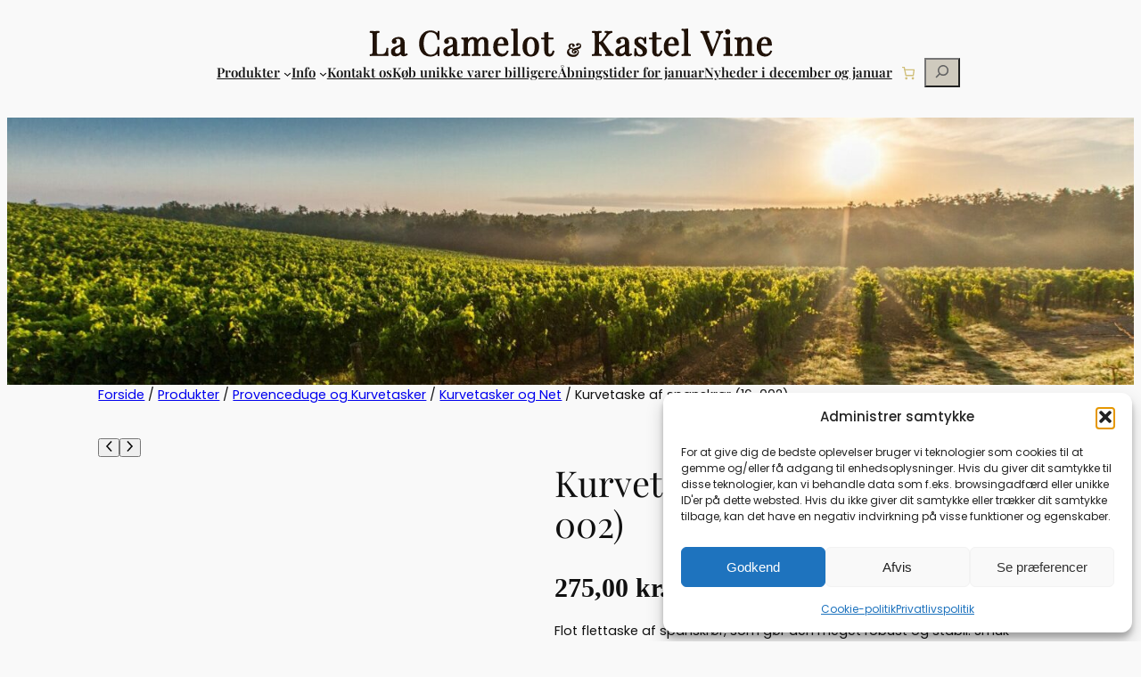

--- FILE ---
content_type: text/html; charset=UTF-8
request_url: https://camelot-dk.dk/p/kurvetaske-af-spanskroer-16-002/
body_size: 34258
content:
<!DOCTYPE html>
<html lang="da-DK">
<head>
	<meta charset="UTF-8" />
	<meta name="viewport" content="width=device-width, initial-scale=1" />
<meta name='robots' content='index, follow, max-image-preview:large, max-snippet:-1, max-video-preview:-1' />
	<style>img:is([sizes="auto" i], [sizes^="auto," i]) { contain-intrinsic-size: 3000px 1500px }</style>
	
	<!-- This site is optimized with the Yoast SEO plugin v26.7 - https://yoast.com/wordpress/plugins/seo/ -->
	<meta name="description" content="Kurvetaske i spanskrør" />
	<link rel="canonical" href="https://camelot-dk.dk/p/kurvetaske-af-spanskroer-16-002/" />
	<meta property="og:locale" content="da_DK" />
	<meta property="og:type" content="article" />
	<meta property="og:title" content="Kurvetaske af spanskrør (16-002)" />
	<meta property="og:description" content="Kurvetaske i spanskrør" />
	<meta property="og:url" content="https://camelot-dk.dk/p/kurvetaske-af-spanskroer-16-002/" />
	<meta property="og:site_name" content="La Camelot" />
	<meta property="article:modified_time" content="2026-01-09T15:42:39+00:00" />
	<meta property="og:image" content="https://camelot-dk.dk/wp-content/uploads/2024/06/25276-scaled-e1644594920842-1.jpeg" />
	<meta property="og:image:width" content="1157" />
	<meta property="og:image:height" content="768" />
	<meta property="og:image:type" content="image/jpeg" />
	<meta name="twitter:card" content="summary_large_image" />
	<meta name="twitter:label1" content="Estimeret læsetid" />
	<meta name="twitter:data1" content="1 minut" />
	<script type="application/ld+json" class="yoast-schema-graph">{"@context":"https://schema.org","@graph":[{"@type":"WebPage","@id":"https://camelot-dk.dk/p/kurvetaske-af-spanskroer-16-002/","url":"https://camelot-dk.dk/p/kurvetaske-af-spanskroer-16-002/","name":"Kurvetaske af spanskrør (16-002)","isPartOf":{"@id":"https://camelot-dk.dk/#website"},"primaryImageOfPage":{"@id":"https://camelot-dk.dk/p/kurvetaske-af-spanskroer-16-002/#primaryimage"},"image":{"@id":"https://camelot-dk.dk/p/kurvetaske-af-spanskroer-16-002/#primaryimage"},"thumbnailUrl":"https://camelot-dk.dk/wp-content/uploads/2024/06/25276-scaled-e1644594920842-1.jpeg","datePublished":"2020-07-29T10:27:59+00:00","dateModified":"2026-01-09T15:42:39+00:00","description":"Kurvetaske i spanskrør","breadcrumb":{"@id":"https://camelot-dk.dk/p/kurvetaske-af-spanskroer-16-002/#breadcrumb"},"inLanguage":"da-DK","potentialAction":[{"@type":"ReadAction","target":["https://camelot-dk.dk/p/kurvetaske-af-spanskroer-16-002/"]}]},{"@type":"ImageObject","inLanguage":"da-DK","@id":"https://camelot-dk.dk/p/kurvetaske-af-spanskroer-16-002/#primaryimage","url":"https://camelot-dk.dk/wp-content/uploads/2024/06/25276-scaled-e1644594920842-1.jpeg","contentUrl":"https://camelot-dk.dk/wp-content/uploads/2024/06/25276-scaled-e1644594920842-1.jpeg","width":1157,"height":768,"caption":"kurvetaske med læderhanke"},{"@type":"BreadcrumbList","@id":"https://camelot-dk.dk/p/kurvetaske-af-spanskroer-16-002/#breadcrumb","itemListElement":[{"@type":"ListItem","position":1,"name":"Home","item":"https://camelot-dk.dk/"},{"@type":"ListItem","position":2,"name":"Shop","item":"https://camelot-dk.dk/shop/"},{"@type":"ListItem","position":3,"name":"Kurvetaske af spanskrør (16-002)"}]},{"@type":"WebSite","@id":"https://camelot-dk.dk/#website","url":"https://camelot-dk.dk/","name":"La Camelot","description":"","publisher":{"@id":"https://camelot-dk.dk/#organization"},"potentialAction":[{"@type":"SearchAction","target":{"@type":"EntryPoint","urlTemplate":"https://camelot-dk.dk/?s={search_term_string}"},"query-input":{"@type":"PropertyValueSpecification","valueRequired":true,"valueName":"search_term_string"}}],"inLanguage":"da-DK"},{"@type":"Organization","@id":"https://camelot-dk.dk/#organization","name":"La Camelot","url":"https://camelot-dk.dk/","logo":{"@type":"ImageObject","inLanguage":"da-DK","@id":"https://camelot-dk.dk/#/schema/logo/image/","url":"https://camelot-dk.dk/wp-content/uploads/2024/06/camelot-kastel-logo.png","contentUrl":"https://camelot-dk.dk/wp-content/uploads/2024/06/camelot-kastel-logo.png","width":453,"height":32,"caption":"La Camelot"},"image":{"@id":"https://camelot-dk.dk/#/schema/logo/image/"}}]}</script>
	<!-- / Yoast SEO plugin. -->


<title>Kurvetaske af spanskrør (16-002)</title>
<link rel='dns-prefetch' href='//capi-automation.s3.us-east-2.amazonaws.com' />
<link rel='dns-prefetch' href='//www.googletagmanager.com' />
<link rel="alternate" type="application/rss+xml" title="La Camelot &raquo; Feed" href="https://camelot-dk.dk/feed/" />
<link rel="alternate" type="application/rss+xml" title="La Camelot &raquo;-kommentar-feed" href="https://camelot-dk.dk/comments/feed/" />
<script>
window._wpemojiSettings = {"baseUrl":"https:\/\/s.w.org\/images\/core\/emoji\/16.0.1\/72x72\/","ext":".png","svgUrl":"https:\/\/s.w.org\/images\/core\/emoji\/16.0.1\/svg\/","svgExt":".svg","source":{"concatemoji":"https:\/\/camelot-dk.dk\/wp-includes\/js\/wp-emoji-release.min.js?ver=6.8.3"}};
/*! This file is auto-generated */
!function(s,n){var o,i,e;function c(e){try{var t={supportTests:e,timestamp:(new Date).valueOf()};sessionStorage.setItem(o,JSON.stringify(t))}catch(e){}}function p(e,t,n){e.clearRect(0,0,e.canvas.width,e.canvas.height),e.fillText(t,0,0);var t=new Uint32Array(e.getImageData(0,0,e.canvas.width,e.canvas.height).data),a=(e.clearRect(0,0,e.canvas.width,e.canvas.height),e.fillText(n,0,0),new Uint32Array(e.getImageData(0,0,e.canvas.width,e.canvas.height).data));return t.every(function(e,t){return e===a[t]})}function u(e,t){e.clearRect(0,0,e.canvas.width,e.canvas.height),e.fillText(t,0,0);for(var n=e.getImageData(16,16,1,1),a=0;a<n.data.length;a++)if(0!==n.data[a])return!1;return!0}function f(e,t,n,a){switch(t){case"flag":return n(e,"\ud83c\udff3\ufe0f\u200d\u26a7\ufe0f","\ud83c\udff3\ufe0f\u200b\u26a7\ufe0f")?!1:!n(e,"\ud83c\udde8\ud83c\uddf6","\ud83c\udde8\u200b\ud83c\uddf6")&&!n(e,"\ud83c\udff4\udb40\udc67\udb40\udc62\udb40\udc65\udb40\udc6e\udb40\udc67\udb40\udc7f","\ud83c\udff4\u200b\udb40\udc67\u200b\udb40\udc62\u200b\udb40\udc65\u200b\udb40\udc6e\u200b\udb40\udc67\u200b\udb40\udc7f");case"emoji":return!a(e,"\ud83e\udedf")}return!1}function g(e,t,n,a){var r="undefined"!=typeof WorkerGlobalScope&&self instanceof WorkerGlobalScope?new OffscreenCanvas(300,150):s.createElement("canvas"),o=r.getContext("2d",{willReadFrequently:!0}),i=(o.textBaseline="top",o.font="600 32px Arial",{});return e.forEach(function(e){i[e]=t(o,e,n,a)}),i}function t(e){var t=s.createElement("script");t.src=e,t.defer=!0,s.head.appendChild(t)}"undefined"!=typeof Promise&&(o="wpEmojiSettingsSupports",i=["flag","emoji"],n.supports={everything:!0,everythingExceptFlag:!0},e=new Promise(function(e){s.addEventListener("DOMContentLoaded",e,{once:!0})}),new Promise(function(t){var n=function(){try{var e=JSON.parse(sessionStorage.getItem(o));if("object"==typeof e&&"number"==typeof e.timestamp&&(new Date).valueOf()<e.timestamp+604800&&"object"==typeof e.supportTests)return e.supportTests}catch(e){}return null}();if(!n){if("undefined"!=typeof Worker&&"undefined"!=typeof OffscreenCanvas&&"undefined"!=typeof URL&&URL.createObjectURL&&"undefined"!=typeof Blob)try{var e="postMessage("+g.toString()+"("+[JSON.stringify(i),f.toString(),p.toString(),u.toString()].join(",")+"));",a=new Blob([e],{type:"text/javascript"}),r=new Worker(URL.createObjectURL(a),{name:"wpTestEmojiSupports"});return void(r.onmessage=function(e){c(n=e.data),r.terminate(),t(n)})}catch(e){}c(n=g(i,f,p,u))}t(n)}).then(function(e){for(var t in e)n.supports[t]=e[t],n.supports.everything=n.supports.everything&&n.supports[t],"flag"!==t&&(n.supports.everythingExceptFlag=n.supports.everythingExceptFlag&&n.supports[t]);n.supports.everythingExceptFlag=n.supports.everythingExceptFlag&&!n.supports.flag,n.DOMReady=!1,n.readyCallback=function(){n.DOMReady=!0}}).then(function(){return e}).then(function(){var e;n.supports.everything||(n.readyCallback(),(e=n.source||{}).concatemoji?t(e.concatemoji):e.wpemoji&&e.twemoji&&(t(e.twemoji),t(e.wpemoji)))}))}((window,document),window._wpemojiSettings);
</script>
<link rel='stylesheet' id='shipmondo-service-point-selector-block-style-css' href='https://camelot-dk.dk/wp-content/plugins/pakkelabels-for-woocommerce/public/build/blocks/service-point-selector/style-view.css?ver=4ffe73d575440c93dfc0' media='all' />
<style id='wp-block-site-logo-inline-css'>
.wp-block-site-logo{box-sizing:border-box;line-height:0}.wp-block-site-logo a{display:inline-block;line-height:0}.wp-block-site-logo.is-default-size img{height:auto;width:120px}.wp-block-site-logo img{height:auto;max-width:100%}.wp-block-site-logo a,.wp-block-site-logo img{border-radius:inherit}.wp-block-site-logo.aligncenter{margin-left:auto;margin-right:auto;text-align:center}:root :where(.wp-block-site-logo.is-style-rounded){border-radius:9999px}
</style>
<style id='wp-block-group-inline-css'>
.wp-block-group{box-sizing:border-box}:where(.wp-block-group.wp-block-group-is-layout-constrained){position:relative}
</style>
<style id='wp-block-navigation-link-inline-css'>
.wp-block-navigation .wp-block-navigation-item__label{overflow-wrap:break-word}.wp-block-navigation .wp-block-navigation-item__description{display:none}.link-ui-tools{border-top:1px solid #f0f0f0;padding:8px}.link-ui-block-inserter{padding-top:8px}.link-ui-block-inserter__back{margin-left:8px;text-transform:uppercase}

				.is-style-arrow-link .wp-block-navigation-item__label:after {
					content: "\2197";
					padding-inline-start: 0.25rem;
					vertical-align: middle;
					text-decoration: none;
					display: inline-block;
				}
</style>
<link rel='stylesheet' id='wp-block-navigation-css' href='https://camelot-dk.dk/wp-includes/blocks/navigation/style.min.css?ver=6.8.3' media='all' />
<style id='wp-block-paragraph-inline-css'>
.is-small-text{font-size:.875em}.is-regular-text{font-size:1em}.is-large-text{font-size:2.25em}.is-larger-text{font-size:3em}.has-drop-cap:not(:focus):first-letter{float:left;font-size:8.4em;font-style:normal;font-weight:100;line-height:.68;margin:.05em .1em 0 0;text-transform:uppercase}body.rtl .has-drop-cap:not(:focus):first-letter{float:none;margin-left:.1em}p.has-drop-cap.has-background{overflow:hidden}:root :where(p.has-background){padding:1.25em 2.375em}:where(p.has-text-color:not(.has-link-color)) a{color:inherit}p.has-text-align-left[style*="writing-mode:vertical-lr"],p.has-text-align-right[style*="writing-mode:vertical-rl"]{rotate:180deg}
</style>
<link rel='stylesheet' id='wc-blocks-style-css' href='https://camelot-dk.dk/wp-content/plugins/woocommerce/assets/client/blocks/wc-blocks.css?ver=wc-10.4.3' media='all' />
<style id='wc-blocks-style-inline-css'>
:root{--drawer-width: 480px}
</style>
<link rel='stylesheet' id='wc-blocks-style-mini-cart-contents-css' href='https://camelot-dk.dk/wp-content/plugins/woocommerce/assets/client/blocks/mini-cart-contents.css?ver=wc-10.4.3' media='all' />
<link rel='stylesheet' id='wc-blocks-packages-style-css' href='https://camelot-dk.dk/wp-content/plugins/woocommerce/assets/client/blocks/packages-style.css?ver=wc-10.4.3' media='all' />
<link rel='stylesheet' id='wc-blocks-style-mini-cart-css' href='https://camelot-dk.dk/wp-content/plugins/woocommerce/assets/client/blocks/mini-cart.css?ver=wc-10.4.3' media='all' />
<style id='wp-block-search-inline-css'>
.wp-block-search__button{margin-left:10px;word-break:normal}.wp-block-search__button.has-icon{line-height:0}.wp-block-search__button svg{height:1.25em;min-height:24px;min-width:24px;width:1.25em;fill:currentColor;vertical-align:text-bottom}:where(.wp-block-search__button){border:1px solid #ccc;padding:6px 10px}.wp-block-search__inside-wrapper{display:flex;flex:auto;flex-wrap:nowrap;max-width:100%}.wp-block-search__label{width:100%}.wp-block-search__input{appearance:none;border:1px solid #949494;flex-grow:1;margin-left:0;margin-right:0;min-width:3rem;padding:8px;text-decoration:unset!important}.wp-block-search.wp-block-search__button-only .wp-block-search__button{box-sizing:border-box;display:flex;flex-shrink:0;justify-content:center;margin-left:0;max-width:100%}.wp-block-search.wp-block-search__button-only .wp-block-search__inside-wrapper{min-width:0!important;transition-property:width}.wp-block-search.wp-block-search__button-only .wp-block-search__input{flex-basis:100%;transition-duration:.3s}.wp-block-search.wp-block-search__button-only.wp-block-search__searchfield-hidden,.wp-block-search.wp-block-search__button-only.wp-block-search__searchfield-hidden .wp-block-search__inside-wrapper{overflow:hidden}.wp-block-search.wp-block-search__button-only.wp-block-search__searchfield-hidden .wp-block-search__input{border-left-width:0!important;border-right-width:0!important;flex-basis:0;flex-grow:0;margin:0;min-width:0!important;padding-left:0!important;padding-right:0!important;width:0!important}:where(.wp-block-search__input){font-family:inherit;font-size:inherit;font-style:inherit;font-weight:inherit;letter-spacing:inherit;line-height:inherit;text-transform:inherit}:where(.wp-block-search__button-inside .wp-block-search__inside-wrapper){border:1px solid #949494;box-sizing:border-box;padding:4px}:where(.wp-block-search__button-inside .wp-block-search__inside-wrapper) .wp-block-search__input{border:none;border-radius:0;padding:0 4px}:where(.wp-block-search__button-inside .wp-block-search__inside-wrapper) .wp-block-search__input:focus{outline:none}:where(.wp-block-search__button-inside .wp-block-search__inside-wrapper) :where(.wp-block-search__button){padding:4px 8px}.wp-block-search.aligncenter .wp-block-search__inside-wrapper{margin:auto}.wp-block[data-align=right] .wp-block-search.wp-block-search__button-only .wp-block-search__inside-wrapper{float:right}
</style>
<link rel='stylesheet' id='wp-block-cover-css' href='https://camelot-dk.dk/wp-includes/blocks/cover/style.min.css?ver=6.8.3' media='all' />
<link rel='stylesheet' id='wc-blocks-style-breadcrumbs-css' href='https://camelot-dk.dk/wp-content/plugins/woocommerce/assets/client/blocks/breadcrumbs.css?ver=wc-10.4.3' media='all' />
<link rel='stylesheet' id='wc-blocks-style-store-notices-css' href='https://camelot-dk.dk/wp-content/plugins/woocommerce/assets/client/blocks/store-notices.css?ver=wc-10.4.3' media='all' />
<link rel='stylesheet' id='wc-blocks-style-product-sale-badge-css' href='https://camelot-dk.dk/wp-content/plugins/woocommerce/assets/client/blocks/product-sale-badge.css?ver=wc-10.4.3' media='all' />
<style id='woocommerce-product-gallery-large-image-next-previous-style-inline-css'>
@keyframes wc-skeleton-shimmer{to{transform:translateX(100%)}}:where(.wc-block-next-previous-buttons)[hidden]{display:none!important}:where(.wc-block-next-previous-buttons__icon){color:inherit}:where(.wc-block-next-previous-buttons__icon--left){padding:2px 2px 0 0}:where(.wc-block-next-previous-buttons__icon--right){padding:2px 0 0 2px}:where(.rtl) :where(.wc-block-next-previous-buttons__icon--left){padding:2px 0 0 2px}:where(.rtl) :where(.wc-block-next-previous-buttons__icon--right){padding:2px 2px 0 0}:where(.wc-block-next-previous-buttons__button){background:#fff;border:none;cursor:pointer;font-size:12px;height:40px;outline-offset:-2px;padding:0;pointer-events:all;width:40px;z-index:22}:where(.wc-block-next-previous-buttons__button[aria-disabled=true]){cursor:not-allowed}:where(.wc-block-next-previous-buttons__button[aria-disabled=true]) :where(.wc-block-next-previous-buttons__icon){opacity:30%}

</style>
<link rel='stylesheet' id='woocommerce-product-gallery-style-css' href='https://camelot-dk.dk/wp-content/plugins/woocommerce/assets/client/blocks/woocommerce/product-gallery-style.css?ver=6.8.3' media='all' />
<style id='wp-block-post-title-inline-css'>
.wp-block-post-title{box-sizing:border-box;word-break:break-word}.wp-block-post-title :where(a){display:inline-block;font-family:inherit;font-size:inherit;font-style:inherit;font-weight:inherit;letter-spacing:inherit;line-height:inherit;text-decoration:inherit}
</style>
<style id='woocommerce-product-price-style-inline-css'>
@keyframes wc-skeleton-shimmer{to{transform:translateX(100%)}}.wc-block-components-product-price--align-left{display:block;text-align:left}.wc-block-components-product-price--align-center{display:block;text-align:center}.wc-block-components-product-price--align-right{display:block;text-align:right}.wc-block-components-product-price{display:block}.wc-block-components-product-price[hidden]{display:none}.wc-block-components-product-price .wc-block-all-products .wc-block-components-product-price{margin-bottom:12px}.wc-block-components-product-price ins{text-decoration:none}.wc-block-components-product-price .woocommerce-Price-amount{white-space:nowrap}.wc-block-components-product-price__value.is-discounted{margin-left:.5em}.is-loading .wc-block-components-product-price:before{background-color:currentColor!important;border:0!important;border-radius:.25rem;box-shadow:none;color:currentColor!important;content:".";display:block;display:inline-block;line-height:1;max-width:100%!important;opacity:.15;outline:0!important;overflow:hidden!important;pointer-events:none;position:relative!important;width:100%;width:5em;z-index:1}.is-loading .wc-block-components-product-price:before>*{visibility:hidden}.is-loading .wc-block-components-product-price:before:after{animation:loading__animation 1.5s ease-in-out infinite;background-image:linear-gradient(90deg,currentColor,hsla(0,0%,96%,.302),currentColor);background-repeat:no-repeat;content:" ";display:block;height:100%;left:0;position:absolute;right:0;top:0;transform:translateX(-100%)}@keyframes loading__animation{to{transform:translateX(100%)}}@media screen and (prefers-reduced-motion:reduce){.is-loading .wc-block-components-product-price:before{animation:none}}

</style>
<link rel='stylesheet' id='wc-blocks-style-product-summary-css' href='https://camelot-dk.dk/wp-content/plugins/woocommerce/assets/client/blocks/product-summary.css?ver=wc-10.4.3' media='all' />
<link rel='stylesheet' id='woocommerce-add-to-cart-form-style-css' href='https://camelot-dk.dk/wp-content/plugins/woocommerce/assets/client/blocks/woocommerce/add-to-cart-form-style.css?ver=6.8.3' media='all' />
<link rel='stylesheet' id='wc-blocks-style-product-sku-css' href='https://camelot-dk.dk/wp-content/plugins/woocommerce/assets/client/blocks/product-sku.css?ver=wc-10.4.3' media='all' />
<style id='wp-block-post-terms-inline-css'>
.wp-block-post-terms{box-sizing:border-box}.wp-block-post-terms .wp-block-post-terms__separator{white-space:pre-wrap}

				.is-style-pill a,
				.is-style-pill span:not([class], [data-rich-text-placeholder]) {
					display: inline-block;
					background-color: var(--wp--preset--color--base-2);
					padding: 0.375rem 0.875rem;
					border-radius: var(--wp--preset--spacing--20);
				}

				.is-style-pill a:hover {
					background-color: var(--wp--preset--color--contrast-3);
				}
</style>
<style id='wp-block-columns-inline-css'>
.wp-block-columns{align-items:normal!important;box-sizing:border-box;display:flex;flex-wrap:wrap!important}@media (min-width:782px){.wp-block-columns{flex-wrap:nowrap!important}}.wp-block-columns.are-vertically-aligned-top{align-items:flex-start}.wp-block-columns.are-vertically-aligned-center{align-items:center}.wp-block-columns.are-vertically-aligned-bottom{align-items:flex-end}@media (max-width:781px){.wp-block-columns:not(.is-not-stacked-on-mobile)>.wp-block-column{flex-basis:100%!important}}@media (min-width:782px){.wp-block-columns:not(.is-not-stacked-on-mobile)>.wp-block-column{flex-basis:0;flex-grow:1}.wp-block-columns:not(.is-not-stacked-on-mobile)>.wp-block-column[style*=flex-basis]{flex-grow:0}}.wp-block-columns.is-not-stacked-on-mobile{flex-wrap:nowrap!important}.wp-block-columns.is-not-stacked-on-mobile>.wp-block-column{flex-basis:0;flex-grow:1}.wp-block-columns.is-not-stacked-on-mobile>.wp-block-column[style*=flex-basis]{flex-grow:0}:where(.wp-block-columns){margin-bottom:1.75em}:where(.wp-block-columns.has-background){padding:1.25em 2.375em}.wp-block-column{flex-grow:1;min-width:0;overflow-wrap:break-word;word-break:break-word}.wp-block-column.is-vertically-aligned-top{align-self:flex-start}.wp-block-column.is-vertically-aligned-center{align-self:center}.wp-block-column.is-vertically-aligned-bottom{align-self:flex-end}.wp-block-column.is-vertically-aligned-stretch{align-self:stretch}.wp-block-column.is-vertically-aligned-bottom,.wp-block-column.is-vertically-aligned-center,.wp-block-column.is-vertically-aligned-top{width:100%}
</style>
<link rel='stylesheet' id='wc-blocks-style-product-details-css' href='https://camelot-dk.dk/wp-content/plugins/woocommerce/assets/client/blocks/product-details.css?ver=wc-10.4.3' media='all' />
<style id='wp-block-heading-inline-css'>
h1.has-background,h2.has-background,h3.has-background,h4.has-background,h5.has-background,h6.has-background{padding:1.25em 2.375em}h1.has-text-align-left[style*=writing-mode]:where([style*=vertical-lr]),h1.has-text-align-right[style*=writing-mode]:where([style*=vertical-rl]),h2.has-text-align-left[style*=writing-mode]:where([style*=vertical-lr]),h2.has-text-align-right[style*=writing-mode]:where([style*=vertical-rl]),h3.has-text-align-left[style*=writing-mode]:where([style*=vertical-lr]),h3.has-text-align-right[style*=writing-mode]:where([style*=vertical-rl]),h4.has-text-align-left[style*=writing-mode]:where([style*=vertical-lr]),h4.has-text-align-right[style*=writing-mode]:where([style*=vertical-rl]),h5.has-text-align-left[style*=writing-mode]:where([style*=vertical-lr]),h5.has-text-align-right[style*=writing-mode]:where([style*=vertical-rl]),h6.has-text-align-left[style*=writing-mode]:where([style*=vertical-lr]),h6.has-text-align-right[style*=writing-mode]:where([style*=vertical-rl]){rotate:180deg}

				.is-style-asterisk:before {
					content: '';
					width: 1.5rem;
					height: 3rem;
					background: var(--wp--preset--color--contrast-2, currentColor);
					clip-path: path('M11.93.684v8.039l5.633-5.633 1.216 1.23-5.66 5.66h8.04v1.737H13.2l5.701 5.701-1.23 1.23-5.742-5.742V21h-1.737v-8.094l-5.77 5.77-1.23-1.217 5.743-5.742H.842V9.98h8.162l-5.701-5.7 1.23-1.231 5.66 5.66V.684h1.737Z');
					display: block;
				}

				/* Hide the asterisk if the heading has no content, to avoid using empty headings to display the asterisk only, which is an A11Y issue */
				.is-style-asterisk:empty:before {
					content: none;
				}

				.is-style-asterisk:-moz-only-whitespace:before {
					content: none;
				}

				.is-style-asterisk.has-text-align-center:before {
					margin: 0 auto;
				}

				.is-style-asterisk.has-text-align-right:before {
					margin-left: auto;
				}

				.rtl .is-style-asterisk.has-text-align-left:before {
					margin-right: auto;
				}
</style>
<style id='woocommerce-product-template-style-inline-css'>
@keyframes wc-skeleton-shimmer{to{transform:translateX(100%)}}.wc-block-product-template{list-style:none;margin-bottom:0;margin-top:0;max-width:100%;padding:0}.wc-block-product-template.wc-block-product-template{background:none}.wc-block-product-template.is-flex-container{display:flex;flex-direction:row;flex-wrap:wrap;gap:1.25em}.wc-block-product-template.is-flex-container>li{list-style:none;margin:0;width:100%}@media(min-width:600px){.wc-block-product-template.is-flex-container.is-flex-container.columns-2>li{width:calc(50% - .625em)}.wc-block-product-template.is-flex-container.is-flex-container.columns-3>li{width:calc(33.33333% - .83333em)}.wc-block-product-template.is-flex-container.is-flex-container.columns-4>li{width:calc(25% - .9375em)}.wc-block-product-template.is-flex-container.is-flex-container.columns-5>li{width:calc(20% - 1em)}.wc-block-product-template.is-flex-container.is-flex-container.columns-6>li{width:calc(16.66667% - 1.04167em)}}.wc-block-product-template__responsive{grid-gap:1.25em;display:grid}.wc-block-product-template__responsive.columns-2{grid-template-columns:repeat(auto-fill,minmax(max(150px,calc(50% - .625em)),1fr))}.wc-block-product-template__responsive.columns-3{grid-template-columns:repeat(auto-fill,minmax(max(150px,calc(33.33333% - .83333em)),1fr))}.wc-block-product-template__responsive.columns-4{grid-template-columns:repeat(auto-fill,minmax(max(150px,calc(25% - .9375em)),1fr))}.wc-block-product-template__responsive.columns-5{grid-template-columns:repeat(auto-fill,minmax(max(150px,calc(20% - 1em)),1fr))}.wc-block-product-template__responsive.columns-6{grid-template-columns:repeat(auto-fill,minmax(max(150px,calc(16.66667% - 1.04167em)),1fr))}.wc-block-product-template__responsive>li{margin-block-start:0}:where(.wc-block-product-template .wc-block-product)>:not(:last-child){margin-bottom:.75rem;margin-top:0}.is-product-collection-layout-list .wc-block-product:not(:last-child){margin-bottom:1.2rem}.is-product-collection-layout-carousel{container-name:carousel;container-type:inline-size;overflow-x:auto;padding:4px;position:relative;scroll-padding:0 30%;scroll-snap-type:x mandatory;scrollbar-width:none}.is-product-collection-layout-carousel .wc-block-product{flex-basis:0;max-width:400px;min-width:42.5%;scroll-snap-align:center}@container carousel (min-width: 600px){.is-product-collection-layout-carousel .wc-block-product{min-width:28.5%}}@container carousel (min-width: 782px){.is-product-collection-layout-carousel .wc-block-product{min-width:29%}}@container carousel (min-width: 960px){.is-product-collection-layout-carousel .wc-block-product{min-width:22%}}@container carousel (min-width: 1280px){.is-product-collection-layout-carousel .wc-block-product{min-width:18%}}@container carousel (min-width: 1440px){.is-product-collection-layout-carousel .wc-block-product{min-width:15%}}

</style>
<style id='woocommerce-product-collection-style-inline-css'>
@keyframes wc-skeleton-shimmer{to{transform:translateX(100%)}}.wp-block-woocommerce-product-collection{margin-bottom:30px}.wp-block-woocommerce-product-collection .wc-block-components-product-stock-indicator{text-align:center}.wp-block-woocommerce-product-collection h2.wp-block-heading{font-size:var(--wp--preset--font-size--small,14px);line-height:20px}@media(max-width:600px)and (hover:none)and (pointer:coarse){.wp-block-woocommerce-product-collection:has(.is-product-collection-layout-carousel) :where(.wc-block-next-previous-buttons.wc-block-next-previous-buttons){display:none}}.wc-block-components-notice-banner .wc-block-components-button.wc-block-components-notice-banner__dismiss[hidden]{display:none}

</style>
<link rel='stylesheet' id='wp-block-image-css' href='https://camelot-dk.dk/wp-includes/blocks/image/style.min.css?ver=6.8.3' media='all' />
<style id='wp-block-separator-inline-css'>
@charset "UTF-8";.wp-block-separator{border:none;border-top:2px solid}:root :where(.wp-block-separator.is-style-dots){height:auto;line-height:1;text-align:center}:root :where(.wp-block-separator.is-style-dots):before{color:currentColor;content:"···";font-family:serif;font-size:1.5em;letter-spacing:2em;padding-left:2em}.wp-block-separator.is-style-dots{background:none!important;border:none!important}
</style>
<link rel='stylesheet' id='wp-block-social-links-css' href='https://camelot-dk.dk/wp-includes/blocks/social-links/style.min.css?ver=6.8.3' media='all' />
<style id='wp-emoji-styles-inline-css'>

	img.wp-smiley, img.emoji {
		display: inline !important;
		border: none !important;
		box-shadow: none !important;
		height: 1em !important;
		width: 1em !important;
		margin: 0 0.07em !important;
		vertical-align: -0.1em !important;
		background: none !important;
		padding: 0 !important;
	}
</style>
<style id='wp-block-library-inline-css'>
:root{--wp-admin-theme-color:#007cba;--wp-admin-theme-color--rgb:0,124,186;--wp-admin-theme-color-darker-10:#006ba1;--wp-admin-theme-color-darker-10--rgb:0,107,161;--wp-admin-theme-color-darker-20:#005a87;--wp-admin-theme-color-darker-20--rgb:0,90,135;--wp-admin-border-width-focus:2px;--wp-block-synced-color:#7a00df;--wp-block-synced-color--rgb:122,0,223;--wp-bound-block-color:var(--wp-block-synced-color)}@media (min-resolution:192dpi){:root{--wp-admin-border-width-focus:1.5px}}.wp-element-button{cursor:pointer}:root{--wp--preset--font-size--normal:16px;--wp--preset--font-size--huge:42px}:root .has-very-light-gray-background-color{background-color:#eee}:root .has-very-dark-gray-background-color{background-color:#313131}:root .has-very-light-gray-color{color:#eee}:root .has-very-dark-gray-color{color:#313131}:root .has-vivid-green-cyan-to-vivid-cyan-blue-gradient-background{background:linear-gradient(135deg,#00d084,#0693e3)}:root .has-purple-crush-gradient-background{background:linear-gradient(135deg,#34e2e4,#4721fb 50%,#ab1dfe)}:root .has-hazy-dawn-gradient-background{background:linear-gradient(135deg,#faaca8,#dad0ec)}:root .has-subdued-olive-gradient-background{background:linear-gradient(135deg,#fafae1,#67a671)}:root .has-atomic-cream-gradient-background{background:linear-gradient(135deg,#fdd79a,#004a59)}:root .has-nightshade-gradient-background{background:linear-gradient(135deg,#330968,#31cdcf)}:root .has-midnight-gradient-background{background:linear-gradient(135deg,#020381,#2874fc)}.has-regular-font-size{font-size:1em}.has-larger-font-size{font-size:2.625em}.has-normal-font-size{font-size:var(--wp--preset--font-size--normal)}.has-huge-font-size{font-size:var(--wp--preset--font-size--huge)}.has-text-align-center{text-align:center}.has-text-align-left{text-align:left}.has-text-align-right{text-align:right}#end-resizable-editor-section{display:none}.aligncenter{clear:both}.items-justified-left{justify-content:flex-start}.items-justified-center{justify-content:center}.items-justified-right{justify-content:flex-end}.items-justified-space-between{justify-content:space-between}.screen-reader-text{border:0;clip-path:inset(50%);height:1px;margin:-1px;overflow:hidden;padding:0;position:absolute;width:1px;word-wrap:normal!important}.screen-reader-text:focus{background-color:#ddd;clip-path:none;color:#444;display:block;font-size:1em;height:auto;left:5px;line-height:normal;padding:15px 23px 14px;text-decoration:none;top:5px;width:auto;z-index:100000}html :where(.has-border-color){border-style:solid}html :where([style*=border-top-color]){border-top-style:solid}html :where([style*=border-right-color]){border-right-style:solid}html :where([style*=border-bottom-color]){border-bottom-style:solid}html :where([style*=border-left-color]){border-left-style:solid}html :where([style*=border-width]){border-style:solid}html :where([style*=border-top-width]){border-top-style:solid}html :where([style*=border-right-width]){border-right-style:solid}html :where([style*=border-bottom-width]){border-bottom-style:solid}html :where([style*=border-left-width]){border-left-style:solid}html :where(img[class*=wp-image-]){height:auto;max-width:100%}:where(figure){margin:0 0 1em}html :where(.is-position-sticky){--wp-admin--admin-bar--position-offset:var(--wp-admin--admin-bar--height,0px)}@media screen and (max-width:600px){html :where(.is-position-sticky){--wp-admin--admin-bar--position-offset:0px}}
</style>
<style id='global-styles-inline-css'>
:root{--wp--preset--aspect-ratio--square: 1;--wp--preset--aspect-ratio--4-3: 4/3;--wp--preset--aspect-ratio--3-4: 3/4;--wp--preset--aspect-ratio--3-2: 3/2;--wp--preset--aspect-ratio--2-3: 2/3;--wp--preset--aspect-ratio--16-9: 16/9;--wp--preset--aspect-ratio--9-16: 9/16;--wp--preset--color--black: #000000;--wp--preset--color--cyan-bluish-gray: #abb8c3;--wp--preset--color--white: #ffffff;--wp--preset--color--pale-pink: #f78da7;--wp--preset--color--vivid-red: #cf2e2e;--wp--preset--color--luminous-vivid-orange: #ff6900;--wp--preset--color--luminous-vivid-amber: #fcb900;--wp--preset--color--light-green-cyan: #7bdcb5;--wp--preset--color--vivid-green-cyan: #00d084;--wp--preset--color--pale-cyan-blue: #8ed1fc;--wp--preset--color--vivid-cyan-blue: #0693e3;--wp--preset--color--vivid-purple: #9b51e0;--wp--preset--color--base: #f9f9f9;--wp--preset--color--base-2: #ffffff;--wp--preset--color--contrast: #111111;--wp--preset--color--contrast-2: #636363;--wp--preset--color--contrast-3: #A4A4A4;--wp--preset--color--accent: #cfcabe;--wp--preset--color--accent-2: #d1c07b;--wp--preset--color--accent-3: #d8613c;--wp--preset--color--accent-4: #b1c5a4;--wp--preset--color--accent-5: #b5bdbc;--wp--preset--gradient--vivid-cyan-blue-to-vivid-purple: linear-gradient(135deg,rgba(6,147,227,1) 0%,rgb(155,81,224) 100%);--wp--preset--gradient--light-green-cyan-to-vivid-green-cyan: linear-gradient(135deg,rgb(122,220,180) 0%,rgb(0,208,130) 100%);--wp--preset--gradient--luminous-vivid-amber-to-luminous-vivid-orange: linear-gradient(135deg,rgba(252,185,0,1) 0%,rgba(255,105,0,1) 100%);--wp--preset--gradient--luminous-vivid-orange-to-vivid-red: linear-gradient(135deg,rgba(255,105,0,1) 0%,rgb(207,46,46) 100%);--wp--preset--gradient--very-light-gray-to-cyan-bluish-gray: linear-gradient(135deg,rgb(238,238,238) 0%,rgb(169,184,195) 100%);--wp--preset--gradient--cool-to-warm-spectrum: linear-gradient(135deg,rgb(74,234,220) 0%,rgb(151,120,209) 20%,rgb(207,42,186) 40%,rgb(238,44,130) 60%,rgb(251,105,98) 80%,rgb(254,248,76) 100%);--wp--preset--gradient--blush-light-purple: linear-gradient(135deg,rgb(255,206,236) 0%,rgb(152,150,240) 100%);--wp--preset--gradient--blush-bordeaux: linear-gradient(135deg,rgb(254,205,165) 0%,rgb(254,45,45) 50%,rgb(107,0,62) 100%);--wp--preset--gradient--luminous-dusk: linear-gradient(135deg,rgb(255,203,112) 0%,rgb(199,81,192) 50%,rgb(65,88,208) 100%);--wp--preset--gradient--pale-ocean: linear-gradient(135deg,rgb(255,245,203) 0%,rgb(182,227,212) 50%,rgb(51,167,181) 100%);--wp--preset--gradient--electric-grass: linear-gradient(135deg,rgb(202,248,128) 0%,rgb(113,206,126) 100%);--wp--preset--gradient--midnight: linear-gradient(135deg,rgb(2,3,129) 0%,rgb(40,116,252) 100%);--wp--preset--gradient--gradient-1: linear-gradient(to bottom, #cfcabe 0%, #F9F9F9 100%);--wp--preset--gradient--gradient-2: linear-gradient(to bottom, #C2A990 0%, #F9F9F9 100%);--wp--preset--gradient--gradient-3: linear-gradient(to bottom, #D8613C 0%, #F9F9F9 100%);--wp--preset--gradient--gradient-4: linear-gradient(to bottom, #B1C5A4 0%, #F9F9F9 100%);--wp--preset--gradient--gradient-5: linear-gradient(to bottom, #B5BDBC 0%, #F9F9F9 100%);--wp--preset--gradient--gradient-6: linear-gradient(to bottom, #A4A4A4 0%, #F9F9F9 100%);--wp--preset--gradient--gradient-7: linear-gradient(to bottom, #cfcabe 50%, #F9F9F9 50%);--wp--preset--gradient--gradient-8: linear-gradient(to bottom, #C2A990 50%, #F9F9F9 50%);--wp--preset--gradient--gradient-9: linear-gradient(to bottom, #D8613C 50%, #F9F9F9 50%);--wp--preset--gradient--gradient-10: linear-gradient(to bottom, #B1C5A4 50%, #F9F9F9 50%);--wp--preset--gradient--gradient-11: linear-gradient(to bottom, #B5BDBC 50%, #F9F9F9 50%);--wp--preset--gradient--gradient-12: linear-gradient(to bottom, #A4A4A4 50%, #F9F9F9 50%);--wp--preset--font-size--small: 0.9rem;--wp--preset--font-size--medium: 1.05rem;--wp--preset--font-size--large: clamp(1.39rem, 1.39rem + ((1vw - 0.2rem) * 0.767), 1.85rem);--wp--preset--font-size--x-large: clamp(1.85rem, 1.85rem + ((1vw - 0.2rem) * 1.083), 2.5rem);--wp--preset--font-size--xx-large: clamp(2.5rem, 2.5rem + ((1vw - 0.2rem) * 1.283), 3.27rem);--wp--preset--font-family--body: "Inter", sans-serif;--wp--preset--font-family--heading: Cardo;--wp--preset--font-family--system-sans-serif: -apple-system, BlinkMacSystemFont, avenir next, avenir, segoe ui, helvetica neue, helvetica, Cantarell, Ubuntu, roboto, noto, arial, sans-serif;--wp--preset--font-family--system-serif: Iowan Old Style, Apple Garamond, Baskerville, Times New Roman, Droid Serif, Times, Source Serif Pro, serif, Apple Color Emoji, Segoe UI Emoji, Segoe UI Symbol;--wp--preset--font-family--playfair-display: "Playfair Display", serif;--wp--preset--font-family--poppins: Poppins, sans-serif;--wp--preset--spacing--20: min(1.5rem, 2vw);--wp--preset--spacing--30: min(2.5rem, 3vw);--wp--preset--spacing--40: min(4rem, 5vw);--wp--preset--spacing--50: min(6.5rem, 8vw);--wp--preset--spacing--60: min(10.5rem, 13vw);--wp--preset--spacing--70: 3.38rem;--wp--preset--spacing--80: 5.06rem;--wp--preset--spacing--10: 1rem;--wp--preset--shadow--natural: 6px 6px 9px rgba(0, 0, 0, 0.2);--wp--preset--shadow--deep: 12px 12px 50px rgba(0, 0, 0, 0.4);--wp--preset--shadow--sharp: 6px 6px 0px rgba(0, 0, 0, 0.2);--wp--preset--shadow--outlined: 6px 6px 0px -3px rgba(255, 255, 255, 1), 6px 6px rgba(0, 0, 0, 1);--wp--preset--shadow--crisp: 6px 6px 0px rgba(0, 0, 0, 1);}:root { --wp--style--global--content-size: 1080px;--wp--style--global--wide-size: 1280px; }:where(body) { margin: 0; }.wp-site-blocks { padding-top: var(--wp--style--root--padding-top); padding-bottom: var(--wp--style--root--padding-bottom); }.has-global-padding { padding-right: var(--wp--style--root--padding-right); padding-left: var(--wp--style--root--padding-left); }.has-global-padding > .alignfull { margin-right: calc(var(--wp--style--root--padding-right) * -1); margin-left: calc(var(--wp--style--root--padding-left) * -1); }.has-global-padding :where(:not(.alignfull.is-layout-flow) > .has-global-padding:not(.wp-block-block, .alignfull)) { padding-right: 0; padding-left: 0; }.has-global-padding :where(:not(.alignfull.is-layout-flow) > .has-global-padding:not(.wp-block-block, .alignfull)) > .alignfull { margin-left: 0; margin-right: 0; }.wp-site-blocks > .alignleft { float: left; margin-right: 2em; }.wp-site-blocks > .alignright { float: right; margin-left: 2em; }.wp-site-blocks > .aligncenter { justify-content: center; margin-left: auto; margin-right: auto; }:where(.wp-site-blocks) > * { margin-block-start: 1.2rem; margin-block-end: 0; }:where(.wp-site-blocks) > :first-child { margin-block-start: 0; }:where(.wp-site-blocks) > :last-child { margin-block-end: 0; }:root { --wp--style--block-gap: 1.2rem; }:root :where(.is-layout-flow) > :first-child{margin-block-start: 0;}:root :where(.is-layout-flow) > :last-child{margin-block-end: 0;}:root :where(.is-layout-flow) > *{margin-block-start: 1.2rem;margin-block-end: 0;}:root :where(.is-layout-constrained) > :first-child{margin-block-start: 0;}:root :where(.is-layout-constrained) > :last-child{margin-block-end: 0;}:root :where(.is-layout-constrained) > *{margin-block-start: 1.2rem;margin-block-end: 0;}:root :where(.is-layout-flex){gap: 1.2rem;}:root :where(.is-layout-grid){gap: 1.2rem;}.is-layout-flow > .alignleft{float: left;margin-inline-start: 0;margin-inline-end: 2em;}.is-layout-flow > .alignright{float: right;margin-inline-start: 2em;margin-inline-end: 0;}.is-layout-flow > .aligncenter{margin-left: auto !important;margin-right: auto !important;}.is-layout-constrained > .alignleft{float: left;margin-inline-start: 0;margin-inline-end: 2em;}.is-layout-constrained > .alignright{float: right;margin-inline-start: 2em;margin-inline-end: 0;}.is-layout-constrained > .aligncenter{margin-left: auto !important;margin-right: auto !important;}.is-layout-constrained > :where(:not(.alignleft):not(.alignright):not(.alignfull)){max-width: var(--wp--style--global--content-size);margin-left: auto !important;margin-right: auto !important;}.is-layout-constrained > .alignwide{max-width: var(--wp--style--global--wide-size);}body .is-layout-flex{display: flex;}.is-layout-flex{flex-wrap: wrap;align-items: center;}.is-layout-flex > :is(*, div){margin: 0;}body .is-layout-grid{display: grid;}.is-layout-grid > :is(*, div){margin: 0;}body{background-color: var(--wp--preset--color--base);color: var(--wp--preset--color--contrast);font-family: var(--wp--preset--font-family--poppins);font-size: var(--wp--preset--font-size--medium);font-style: normal;font-weight: 400;line-height: 1.55;--wp--style--root--padding-top: 0px;--wp--style--root--padding-right: var(--wp--preset--spacing--50);--wp--style--root--padding-bottom: 0px;--wp--style--root--padding-left: var(--wp--preset--spacing--50);}a:where(:not(.wp-element-button)){color: var(--wp--preset--color--contrast);text-decoration: underline;}:root :where(a:where(:not(.wp-element-button)):hover){text-decoration: none;}h1, h2, h3, h4, h5, h6{color: var(--wp--preset--color--contrast);font-family: var(--wp--preset--font-family--playfair-display);font-weight: 400;line-height: 1.2;}h1{font-size: var(--wp--preset--font-size--xx-large);line-height: 1.15;}h2{font-size: var(--wp--preset--font-size--x-large);}h3{font-size: var(--wp--preset--font-size--large);}h4{font-size: clamp(1.1rem, 1.1rem + ((1vw - 0.2rem) * 0.767), 1.5rem);}h5{font-size: var(--wp--preset--font-size--medium);}h6{font-size: var(--wp--preset--font-size--small);}:root :where(.wp-element-button, .wp-block-button__link){background-color: var(--wp--preset--color--contrast);border-radius: .33rem;border-color: var(--wp--preset--color--contrast);border-width: 0;color: var(--wp--preset--color--base);font-family: inherit;font-size: var(--wp--preset--font-size--small);font-style: normal;font-weight: 500;line-height: inherit;padding-top: 0.6rem;padding-right: 1rem;padding-bottom: 0.6rem;padding-left: 1rem;text-decoration: none;}:root :where(.wp-element-button:hover, .wp-block-button__link:hover){background-color: var(--wp--preset--color--contrast-2);border-color: var(--wp--preset--color--contrast-2);color: var(--wp--preset--color--base);}:root :where(.wp-element-button:focus, .wp-block-button__link:focus){background-color: var(--wp--preset--color--contrast-2);border-color: var(--wp--preset--color--contrast-2);color: var(--wp--preset--color--base);outline-color: var(--wp--preset--color--contrast);outline-offset: 2px;}:root :where(.wp-element-button:active, .wp-block-button__link:active){background-color: var(--wp--preset--color--contrast);color: var(--wp--preset--color--base);}:root :where(.wp-element-caption, .wp-block-audio figcaption, .wp-block-embed figcaption, .wp-block-gallery figcaption, .wp-block-image figcaption, .wp-block-table figcaption, .wp-block-video figcaption){color: var(--wp--preset--color--contrast-2);font-family: var(--wp--preset--font-family--poppins);font-size: 0.8rem;}.has-black-color{color: var(--wp--preset--color--black) !important;}.has-cyan-bluish-gray-color{color: var(--wp--preset--color--cyan-bluish-gray) !important;}.has-white-color{color: var(--wp--preset--color--white) !important;}.has-pale-pink-color{color: var(--wp--preset--color--pale-pink) !important;}.has-vivid-red-color{color: var(--wp--preset--color--vivid-red) !important;}.has-luminous-vivid-orange-color{color: var(--wp--preset--color--luminous-vivid-orange) !important;}.has-luminous-vivid-amber-color{color: var(--wp--preset--color--luminous-vivid-amber) !important;}.has-light-green-cyan-color{color: var(--wp--preset--color--light-green-cyan) !important;}.has-vivid-green-cyan-color{color: var(--wp--preset--color--vivid-green-cyan) !important;}.has-pale-cyan-blue-color{color: var(--wp--preset--color--pale-cyan-blue) !important;}.has-vivid-cyan-blue-color{color: var(--wp--preset--color--vivid-cyan-blue) !important;}.has-vivid-purple-color{color: var(--wp--preset--color--vivid-purple) !important;}.has-base-color{color: var(--wp--preset--color--base) !important;}.has-base-2-color{color: var(--wp--preset--color--base-2) !important;}.has-contrast-color{color: var(--wp--preset--color--contrast) !important;}.has-contrast-2-color{color: var(--wp--preset--color--contrast-2) !important;}.has-contrast-3-color{color: var(--wp--preset--color--contrast-3) !important;}.has-accent-color{color: var(--wp--preset--color--accent) !important;}.has-accent-2-color{color: var(--wp--preset--color--accent-2) !important;}.has-accent-3-color{color: var(--wp--preset--color--accent-3) !important;}.has-accent-4-color{color: var(--wp--preset--color--accent-4) !important;}.has-accent-5-color{color: var(--wp--preset--color--accent-5) !important;}.has-black-background-color{background-color: var(--wp--preset--color--black) !important;}.has-cyan-bluish-gray-background-color{background-color: var(--wp--preset--color--cyan-bluish-gray) !important;}.has-white-background-color{background-color: var(--wp--preset--color--white) !important;}.has-pale-pink-background-color{background-color: var(--wp--preset--color--pale-pink) !important;}.has-vivid-red-background-color{background-color: var(--wp--preset--color--vivid-red) !important;}.has-luminous-vivid-orange-background-color{background-color: var(--wp--preset--color--luminous-vivid-orange) !important;}.has-luminous-vivid-amber-background-color{background-color: var(--wp--preset--color--luminous-vivid-amber) !important;}.has-light-green-cyan-background-color{background-color: var(--wp--preset--color--light-green-cyan) !important;}.has-vivid-green-cyan-background-color{background-color: var(--wp--preset--color--vivid-green-cyan) !important;}.has-pale-cyan-blue-background-color{background-color: var(--wp--preset--color--pale-cyan-blue) !important;}.has-vivid-cyan-blue-background-color{background-color: var(--wp--preset--color--vivid-cyan-blue) !important;}.has-vivid-purple-background-color{background-color: var(--wp--preset--color--vivid-purple) !important;}.has-base-background-color{background-color: var(--wp--preset--color--base) !important;}.has-base-2-background-color{background-color: var(--wp--preset--color--base-2) !important;}.has-contrast-background-color{background-color: var(--wp--preset--color--contrast) !important;}.has-contrast-2-background-color{background-color: var(--wp--preset--color--contrast-2) !important;}.has-contrast-3-background-color{background-color: var(--wp--preset--color--contrast-3) !important;}.has-accent-background-color{background-color: var(--wp--preset--color--accent) !important;}.has-accent-2-background-color{background-color: var(--wp--preset--color--accent-2) !important;}.has-accent-3-background-color{background-color: var(--wp--preset--color--accent-3) !important;}.has-accent-4-background-color{background-color: var(--wp--preset--color--accent-4) !important;}.has-accent-5-background-color{background-color: var(--wp--preset--color--accent-5) !important;}.has-black-border-color{border-color: var(--wp--preset--color--black) !important;}.has-cyan-bluish-gray-border-color{border-color: var(--wp--preset--color--cyan-bluish-gray) !important;}.has-white-border-color{border-color: var(--wp--preset--color--white) !important;}.has-pale-pink-border-color{border-color: var(--wp--preset--color--pale-pink) !important;}.has-vivid-red-border-color{border-color: var(--wp--preset--color--vivid-red) !important;}.has-luminous-vivid-orange-border-color{border-color: var(--wp--preset--color--luminous-vivid-orange) !important;}.has-luminous-vivid-amber-border-color{border-color: var(--wp--preset--color--luminous-vivid-amber) !important;}.has-light-green-cyan-border-color{border-color: var(--wp--preset--color--light-green-cyan) !important;}.has-vivid-green-cyan-border-color{border-color: var(--wp--preset--color--vivid-green-cyan) !important;}.has-pale-cyan-blue-border-color{border-color: var(--wp--preset--color--pale-cyan-blue) !important;}.has-vivid-cyan-blue-border-color{border-color: var(--wp--preset--color--vivid-cyan-blue) !important;}.has-vivid-purple-border-color{border-color: var(--wp--preset--color--vivid-purple) !important;}.has-base-border-color{border-color: var(--wp--preset--color--base) !important;}.has-base-2-border-color{border-color: var(--wp--preset--color--base-2) !important;}.has-contrast-border-color{border-color: var(--wp--preset--color--contrast) !important;}.has-contrast-2-border-color{border-color: var(--wp--preset--color--contrast-2) !important;}.has-contrast-3-border-color{border-color: var(--wp--preset--color--contrast-3) !important;}.has-accent-border-color{border-color: var(--wp--preset--color--accent) !important;}.has-accent-2-border-color{border-color: var(--wp--preset--color--accent-2) !important;}.has-accent-3-border-color{border-color: var(--wp--preset--color--accent-3) !important;}.has-accent-4-border-color{border-color: var(--wp--preset--color--accent-4) !important;}.has-accent-5-border-color{border-color: var(--wp--preset--color--accent-5) !important;}.has-vivid-cyan-blue-to-vivid-purple-gradient-background{background: var(--wp--preset--gradient--vivid-cyan-blue-to-vivid-purple) !important;}.has-light-green-cyan-to-vivid-green-cyan-gradient-background{background: var(--wp--preset--gradient--light-green-cyan-to-vivid-green-cyan) !important;}.has-luminous-vivid-amber-to-luminous-vivid-orange-gradient-background{background: var(--wp--preset--gradient--luminous-vivid-amber-to-luminous-vivid-orange) !important;}.has-luminous-vivid-orange-to-vivid-red-gradient-background{background: var(--wp--preset--gradient--luminous-vivid-orange-to-vivid-red) !important;}.has-very-light-gray-to-cyan-bluish-gray-gradient-background{background: var(--wp--preset--gradient--very-light-gray-to-cyan-bluish-gray) !important;}.has-cool-to-warm-spectrum-gradient-background{background: var(--wp--preset--gradient--cool-to-warm-spectrum) !important;}.has-blush-light-purple-gradient-background{background: var(--wp--preset--gradient--blush-light-purple) !important;}.has-blush-bordeaux-gradient-background{background: var(--wp--preset--gradient--blush-bordeaux) !important;}.has-luminous-dusk-gradient-background{background: var(--wp--preset--gradient--luminous-dusk) !important;}.has-pale-ocean-gradient-background{background: var(--wp--preset--gradient--pale-ocean) !important;}.has-electric-grass-gradient-background{background: var(--wp--preset--gradient--electric-grass) !important;}.has-midnight-gradient-background{background: var(--wp--preset--gradient--midnight) !important;}.has-gradient-1-gradient-background{background: var(--wp--preset--gradient--gradient-1) !important;}.has-gradient-2-gradient-background{background: var(--wp--preset--gradient--gradient-2) !important;}.has-gradient-3-gradient-background{background: var(--wp--preset--gradient--gradient-3) !important;}.has-gradient-4-gradient-background{background: var(--wp--preset--gradient--gradient-4) !important;}.has-gradient-5-gradient-background{background: var(--wp--preset--gradient--gradient-5) !important;}.has-gradient-6-gradient-background{background: var(--wp--preset--gradient--gradient-6) !important;}.has-gradient-7-gradient-background{background: var(--wp--preset--gradient--gradient-7) !important;}.has-gradient-8-gradient-background{background: var(--wp--preset--gradient--gradient-8) !important;}.has-gradient-9-gradient-background{background: var(--wp--preset--gradient--gradient-9) !important;}.has-gradient-10-gradient-background{background: var(--wp--preset--gradient--gradient-10) !important;}.has-gradient-11-gradient-background{background: var(--wp--preset--gradient--gradient-11) !important;}.has-gradient-12-gradient-background{background: var(--wp--preset--gradient--gradient-12) !important;}.has-small-font-size{font-size: var(--wp--preset--font-size--small) !important;}.has-medium-font-size{font-size: var(--wp--preset--font-size--medium) !important;}.has-large-font-size{font-size: var(--wp--preset--font-size--large) !important;}.has-x-large-font-size{font-size: var(--wp--preset--font-size--x-large) !important;}.has-xx-large-font-size{font-size: var(--wp--preset--font-size--xx-large) !important;}.has-body-font-family{font-family: var(--wp--preset--font-family--body) !important;}.has-heading-font-family{font-family: var(--wp--preset--font-family--heading) !important;}.has-system-sans-serif-font-family{font-family: var(--wp--preset--font-family--system-sans-serif) !important;}.has-system-serif-font-family{font-family: var(--wp--preset--font-family--system-serif) !important;}.has-playfair-display-font-family{font-family: var(--wp--preset--font-family--playfair-display) !important;}.has-poppins-font-family{font-family: var(--wp--preset--font-family--poppins) !important;}div.main-content {
  min-height: 60vh;
}
.woocommerce-checkout main .woocommerce {
  max-width: none;
}
footer .wp-block-social-links .wp-social-link span:not(.screen-reader-text) {
  font-size: var(--wp--preset--font-size--small) !important;
}
:where(.wp-site-blocks *:focus) {
  outline-width: 2px;
  outline-style: solid;
}
.wp-block-navigation:not(.has-background)
  .wp-block-navigation__submenu-container {
  border: 0;
  padding: 10px;
}
.wp-block-navigation-item__content:hover {
  text-decoration: none !important;
}
.wp-block-navigation__submenu-container li.wp-block-navigation-item:hover {
  color: rgb(0, 0, 0, 0.7);
  background-color: rgba(0, 0, 0, 0.03);
}
footer .wp-block-social-link:hover {
  transform: none !important;
}
footer a {
  text-decoration: none;
}
header .search-wrapper {
  position: relative;
}
.search-wrapper .search-form {
  position: absolute;
  left: 0;
}
section.upsells {
  display: none;
}
:root :where(.wp-block-navigation){font-weight: 500;}
:root :where(.wp-block-navigation a:where(:not(.wp-element-button))){text-decoration: none;}
:root :where(.wp-block-navigation a:where(:not(.wp-element-button)):hover){text-decoration: underline;}
:root :where(.wp-block-post-terms){font-size: var(--wp--preset--font-size--small);}:root :where(.wp-block-post-terms .wp-block-post-terms__prefix){color: var(--wp--preset--color--contrast-2);}
:root :where(.wp-block-post-terms a:where(:not(.wp-element-button))){text-decoration: none;}
:root :where(.wp-block-post-terms a:where(:not(.wp-element-button)):hover){text-decoration: underline;}
:root :where(.wp-block-post-title a:where(:not(.wp-element-button))){text-decoration: none;}
:root :where(.wp-block-post-title a:where(:not(.wp-element-button)):hover){text-decoration: underline;}
:root :where(.wp-block-search .wp-block-search__label, .wp-block-search .wp-block-search__input, .wp-block-search .wp-block-search__button){font-size: var(--wp--preset--font-size--small);}:root :where(.wp-block-search .wp-block-search__input){border-radius:.33rem}
:root :where(.wp-block-search .wp-element-button,.wp-block-search  .wp-block-button__link){border-radius: .33rem;}
:root :where(.wp-block-separator){border-color: currentColor;border-width: 0 0 1px 0;border-style: solid;color: var(--wp--preset--color--contrast);}:root :where(.wp-block-separator){}:root :where(.wp-block-separator:not(.is-style-wide):not(.is-style-dots):not(.alignwide):not(.alignfull)){width: var(--wp--preset--spacing--60)}
:root :where(.wc-block-components-product-sale-badge){background-color: var(--wp--preset--color--accent-2);border-radius: 100%;border-top-width: 0px;border-top-style: none;border-right-width: 0px;border-right-style: none;border-bottom-width: 0px;border-bottom-style: none;border-left-width: 0px;border-left-style: none;color: var(--wp--preset--color--base-2);font-family: var(--wp--preset--font-family--poppins);font-size: var(--wp--preset--font-size--small);margin-top: 0;margin-bottom: 0;padding-top: var(--wp--preset--spacing--20);padding-bottom: var(--wp--preset--spacing--20);}
:root :where(.wc-block-components-product-sale-badge a:where(:not(.wp-element-button))){color: var(--wp--preset--color--base-2);}
:root :where(.wp-block-woocommerce-product-results-count){font-size: var(--wp--preset--font-size--small);}
:root :where(.wp-block-woocommerce-catalog-sorting){font-size: var(--wp--preset--font-size--small);}
:root :where(.wp-block-woocommerce-breadcrumbs){font-size: var(--wp--preset--font-size--small);}
</style>
<style id='core-block-supports-inline-css'>
.wp-container-core-group-is-layout-67dcc403{flex-wrap:nowrap;justify-content:center;}.wp-container-core-navigation-is-layout-f746bfe3{flex-wrap:nowrap;gap:24px;justify-content:flex-start;}.wp-container-core-group-is-layout-fc9f69e7{flex-wrap:nowrap;justify-content:flex-start;}.wp-container-core-group-is-layout-c0085d4d{flex-wrap:nowrap;gap:var(--wp--preset--spacing--10);justify-content:center;}.wp-container-core-group-is-layout-4e566a58 > :where(:not(.alignleft):not(.alignright):not(.alignfull)){max-width:1080px;margin-left:auto !important;margin-right:auto !important;}.wp-container-core-group-is-layout-4e566a58 > .alignwide{max-width:1280px;}.wp-container-core-group-is-layout-4e566a58 .alignfull{max-width:none;}.wp-container-4{top:calc(0px + var(--wp-admin--admin-bar--position-offset, 0px));position:sticky;z-index:10;}.wp-container-5{top:calc(0px + var(--wp-admin--admin-bar--position-offset, 0px));position:sticky;z-index:10;}.wp-container-woocommerce-product-gallery-large-image-next-previous-is-layout-263272ac{align-items:flex-end;}.wp-container-content-9cfa9a5a{flex-grow:1;}.wp-container-core-group-is-layout-5e763914{flex-direction:column;align-items:center;justify-content:flex-start;}.wp-container-core-group-is-layout-00bf11e9{flex-wrap:nowrap;flex-direction:column;align-items:flex-start;justify-content:flex-start;}.wp-container-woocommerce-product-gallery-is-layout-edc3bc78{flex-wrap:nowrap;}.wp-container-core-group-is-layout-6c531013{flex-wrap:nowrap;}.wp-container-core-columns-is-layout-45962a0e{flex-wrap:nowrap;}.wp-container-core-group-is-layout-ce155fab{flex-direction:column;align-items:center;}.wp-container-core-columns-is-layout-28f84493{flex-wrap:nowrap;}.wp-elements-0e093b49ae5ee4b8d26b6be9a4660b8e a:where(:not(.wp-element-button)){color:var(--wp--preset--color--base-2);}.wp-elements-87dbdd5c6cf044e43a894976937ecb72 a:where(:not(.wp-element-button)){color:var(--wp--preset--color--base-2);}.wp-container-core-group-is-layout-fe9cc265{flex-direction:column;align-items:flex-start;}.wp-container-core-navigation-is-layout-cd71ce7b{gap:0;flex-direction:column;align-items:flex-start;}.wp-elements-b69cfa7f43fbf8086b8bac5af97ae673 a:where(:not(.wp-element-button)){color:var(--wp--preset--color--base-2);}.wp-container-core-social-links-is-layout-d0f52f5e{gap:0 0.5em;flex-direction:column;align-items:flex-start;}.wp-elements-a513138cb8afbfe0b66861c1912f3385 a:where(:not(.wp-element-button)){color:var(--wp--preset--color--base-2);}.wp-container-core-column-is-layout-1a0eff7f > *{margin-block-start:0;margin-block-end:0;}.wp-container-core-column-is-layout-1a0eff7f > * + *{margin-block-start:16px;margin-block-end:0;}.wp-container-core-group-is-layout-01ab4f57{flex-wrap:nowrap;gap:var(--wp--preset--spacing--10);justify-content:flex-start;}.wp-container-core-group-is-layout-40f5052d{flex-direction:column;align-items:flex-start;}.wp-container-core-columns-is-layout-cdfab8bb{flex-wrap:nowrap;gap:32px;}.wp-container-core-group-is-layout-25d54c80 > :where(:not(.alignleft):not(.alignright):not(.alignfull)){max-width:1080px;margin-left:auto !important;margin-right:auto !important;}.wp-container-core-group-is-layout-25d54c80 > .alignwide{max-width:1280px;}.wp-container-core-group-is-layout-25d54c80 .alignfull{max-width:none;}.wp-container-core-group-is-layout-25d54c80 > .alignfull{margin-right:calc(40px * -1);margin-left:calc(40px * -1);}.wp-container-core-group-is-layout-25d54c80 > *{margin-block-start:0;margin-block-end:0;}.wp-container-core-group-is-layout-25d54c80 > * + *{margin-block-start:40px;margin-block-end:0;}
</style>
<style id='wp-block-template-skip-link-inline-css'>

		.skip-link.screen-reader-text {
			border: 0;
			clip-path: inset(50%);
			height: 1px;
			margin: -1px;
			overflow: hidden;
			padding: 0;
			position: absolute !important;
			width: 1px;
			word-wrap: normal !important;
		}

		.skip-link.screen-reader-text:focus {
			background-color: #eee;
			clip-path: none;
			color: #444;
			display: block;
			font-size: 1em;
			height: auto;
			left: 5px;
			line-height: normal;
			padding: 15px 23px 14px;
			text-decoration: none;
			top: 5px;
			width: auto;
			z-index: 100000;
		}
</style>
<link rel='stylesheet' id='woocommerce-layout-css' href='https://camelot-dk.dk/wp-content/plugins/woocommerce/assets/css/woocommerce-layout.css?ver=10.4.3' media='all' />
<link rel='stylesheet' id='woocommerce-smallscreen-css' href='https://camelot-dk.dk/wp-content/plugins/woocommerce/assets/css/woocommerce-smallscreen.css?ver=10.4.3' media='only screen and (max-width: 768px)' />
<link rel='stylesheet' id='woocommerce-general-css' href='https://camelot-dk.dk/wp-content/plugins/woocommerce/assets/css/woocommerce.css?ver=10.4.3' media='all' />
<link rel='stylesheet' id='woocommerce-blocktheme-css' href='https://camelot-dk.dk/wp-content/plugins/woocommerce/assets/css/woocommerce-blocktheme.css?ver=10.4.3' media='all' />
<style id='woocommerce-inline-inline-css'>
.woocommerce form .form-row .required { visibility: visible; }
</style>
<link rel='stylesheet' id='cmplz-general-css' href='https://camelot-dk.dk/wp-content/plugins/complianz-gdpr/assets/css/cookieblocker.min.css?ver=1768411500' media='all' />
<link rel='stylesheet' id='parent-style-css' href='https://camelot-dk.dk/wp-content/themes/twentytwentyfour/style.css?ver=6.8.3' media='all' />
<link rel='stylesheet' id='camelot-style-css' href='https://camelot-dk.dk/wp-content/themes/camelot/style.css?ver=6.8.3' media='all' />
<script id="image-watermark-no-right-click-js-before">
var iwArgsNoRightClick = {"rightclick":"N","draganddrop":"N","devtools":"Y","enableToast":"Y","toastMessage":"This content is protected"};
</script>
<script src="https://camelot-dk.dk/wp-content/plugins/image-watermark/js/no-right-click.js?ver=2.0.3" id="image-watermark-no-right-click-js"></script>
<script src="https://camelot-dk.dk/wp-includes/js/jquery/jquery.min.js?ver=3.7.1" id="jquery-core-js"></script>
<script src="https://camelot-dk.dk/wp-includes/js/jquery/jquery-migrate.min.js?ver=3.4.1" id="jquery-migrate-js"></script>
<script src="https://camelot-dk.dk/wp-content/plugins/woocommerce/assets/js/jquery-blockui/jquery.blockUI.min.js?ver=2.7.0-wc.10.4.3" id="wc-jquery-blockui-js" data-wp-strategy="defer"></script>
<script id="wc-add-to-cart-js-extra">
var wc_add_to_cart_params = {"ajax_url":"\/wp-admin\/admin-ajax.php","wc_ajax_url":"\/?wc-ajax=%%endpoint%%","i18n_view_cart":"Se kurv","cart_url":"https:\/\/camelot-dk.dk\/kurv\/","is_cart":"","cart_redirect_after_add":"no"};
</script>
<script src="https://camelot-dk.dk/wp-content/plugins/woocommerce/assets/js/frontend/add-to-cart.min.js?ver=10.4.3" id="wc-add-to-cart-js" defer data-wp-strategy="defer"></script>
<script src="https://camelot-dk.dk/wp-content/plugins/woocommerce/assets/js/js-cookie/js.cookie.min.js?ver=2.1.4-wc.10.4.3" id="wc-js-cookie-js" data-wp-strategy="defer"></script>

<!-- Google tag (gtag.js) snippet added by Site Kit -->
<!-- Google Analytics-snippet tilføjet af Site Kit -->
<script src="https://www.googletagmanager.com/gtag/js?id=G-9EL4XMYE1R" id="google_gtagjs-js" async></script>
<script id="google_gtagjs-js-after">
window.dataLayer = window.dataLayer || [];function gtag(){dataLayer.push(arguments);}
gtag("set","linker",{"domains":["camelot-dk.dk"]});
gtag("js", new Date());
gtag("set", "developer_id.dZTNiMT", true);
gtag("config", "G-9EL4XMYE1R");
 window._googlesitekit = window._googlesitekit || {}; window._googlesitekit.throttledEvents = []; window._googlesitekit.gtagEvent = (name, data) => { var key = JSON.stringify( { name, data } ); if ( !! window._googlesitekit.throttledEvents[ key ] ) { return; } window._googlesitekit.throttledEvents[ key ] = true; setTimeout( () => { delete window._googlesitekit.throttledEvents[ key ]; }, 5 ); gtag( "event", name, { ...data, event_source: "site-kit" } ); };
</script>
<script id="wc-single-product-js-extra">
var wc_single_product_params = {"i18n_required_rating_text":"V\u00e6lg venligst en bed\u00f8mmelse","i18n_rating_options":["1 ud af 5 stjerner","2 ud af 5 stjerner","3 ud af 5 stjerner","4 ud af 5 stjerner","5 ud af 5 stjerner"],"i18n_product_gallery_trigger_text":"Se billedgalleri i fuld sk\u00e6rm","review_rating_required":"yes","flexslider":{"rtl":false,"animation":"slide","smoothHeight":true,"directionNav":false,"controlNav":"thumbnails","slideshow":false,"animationSpeed":500,"animationLoop":false,"allowOneSlide":false},"zoom_enabled":"1","zoom_options":[],"photoswipe_enabled":"1","photoswipe_options":{"shareEl":false,"closeOnScroll":false,"history":false,"hideAnimationDuration":0,"showAnimationDuration":0},"flexslider_enabled":"1"};
</script>
<script src="https://camelot-dk.dk/wp-content/plugins/woocommerce/assets/js/frontend/single-product.min.js?ver=10.4.3" id="wc-single-product-js" defer data-wp-strategy="defer"></script>
<link rel="https://api.w.org/" href="https://camelot-dk.dk/wp-json/" /><link rel="alternate" title="JSON" type="application/json" href="https://camelot-dk.dk/wp-json/wp/v2/product/20292" /><link rel="EditURI" type="application/rsd+xml" title="RSD" href="https://camelot-dk.dk/xmlrpc.php?rsd" />
<meta name="generator" content="WordPress 6.8.3" />
<meta name="generator" content="WooCommerce 10.4.3" />
<link rel='shortlink' href='https://camelot-dk.dk/?p=20292' />
<link rel="alternate" title="oEmbed (JSON)" type="application/json+oembed" href="https://camelot-dk.dk/wp-json/oembed/1.0/embed?url=https%3A%2F%2Fcamelot-dk.dk%2Fp%2Fkurvetaske-af-spanskroer-16-002%2F" />
<link rel="alternate" title="oEmbed (XML)" type="text/xml+oembed" href="https://camelot-dk.dk/wp-json/oembed/1.0/embed?url=https%3A%2F%2Fcamelot-dk.dk%2Fp%2Fkurvetaske-af-spanskroer-16-002%2F&#038;format=xml" />
<meta name="generator" content="Site Kit by Google 1.170.0" />			<style>.cmplz-hidden {
					display: none !important;
				}</style><!-- Google tag (gtag.js) -->
<script type="text/plain" data-service="google-analytics" data-category="statistics" async data-cmplz-src="https://www.googletagmanager.com/gtag/js?id=AW-10845410059"></script>
<script>
  window.dataLayer = window.dataLayer || [];
  function gtag(){dataLayer.push(arguments);}
  gtag('js', new Date());

  gtag('config', 'AW-10845410059');
</script>
<script type="importmap" id="wp-importmap">
{"imports":{"@wordpress\/interactivity":"https:\/\/camelot-dk.dk\/wp-includes\/js\/dist\/script-modules\/interactivity\/index.min.js?ver=55aebb6e0a16726baffb","@woocommerce\/stores\/woocommerce\/cart":"https:\/\/camelot-dk.dk\/wp-content\/plugins\/woocommerce\/assets\/client\/blocks\/@woocommerce\/stores\/woocommerce\/cart.js?ver=ad551d2c148bcc31fb22","@woocommerce\/stores\/store-notices":"https:\/\/camelot-dk.dk\/wp-content\/plugins\/woocommerce\/assets\/client\/blocks\/@woocommerce\/stores\/store-notices.js?ver=7a2f4f8b16a572617690"}}
</script>
<script type="module" src="https://camelot-dk.dk/wp-includes/js/dist/script-modules/block-library/navigation/view.min.js?ver=61572d447d60c0aa5240" id="@wordpress/block-library/navigation/view-js-module"></script>
<script type="module" src="https://camelot-dk.dk/wp-includes/js/dist/script-modules/block-library/search/view.min.js?ver=208bf143e4074549fa89" id="@wordpress/block-library/search/view-js-module"></script>
<script type="module" src="https://camelot-dk.dk/wp-content/plugins/woocommerce/assets/client/blocks/woocommerce/add-to-cart-form.js?ver=a65be418b730c5ee1225" id="woocommerce/add-to-cart-form-js-module"></script>
<script type="module" src="https://camelot-dk.dk/wp-content/plugins/woocommerce/assets/client/blocks/woocommerce/product-gallery.js?ver=0cdea104b29d4e9bb2ae" id="woocommerce/product-gallery-js-module"></script>
<script type="module" src="https://camelot-dk.dk/wp-content/plugins/woocommerce/assets/client/blocks/woocommerce/product-gallery-large-image.js?ver=16a6f9e56c38dd528187" id="woocommerce/product-gallery-large-image-js-module"></script>
<script type="module" src="https://camelot-dk.dk/wp-content/plugins/woocommerce/assets/client/blocks/woocommerce/mini-cart.js?ver=035599b72f8db44479df" id="woocommerce/mini-cart-js-module"></script>
<link rel="modulepreload" href="https://camelot-dk.dk/wp-includes/js/dist/script-modules/interactivity/index.min.js?ver=55aebb6e0a16726baffb" id="@wordpress/interactivity-js-modulepreload"><link rel="modulepreload" href="https://camelot-dk.dk/wp-content/plugins/woocommerce/assets/client/blocks/@woocommerce/stores/woocommerce/cart.js?ver=ad551d2c148bcc31fb22" id="@woocommerce/stores/woocommerce/cart-js-modulepreload">	<noscript><style>.woocommerce-product-gallery{ opacity: 1 !important; }</style></noscript>
				<script data-service="facebook" data-category="marketing"  type="text/plain">
				!function(f,b,e,v,n,t,s){if(f.fbq)return;n=f.fbq=function(){n.callMethod?
					n.callMethod.apply(n,arguments):n.queue.push(arguments)};if(!f._fbq)f._fbq=n;
					n.push=n;n.loaded=!0;n.version='2.0';n.queue=[];t=b.createElement(e);t.async=!0;
					t.src=v;s=b.getElementsByTagName(e)[0];s.parentNode.insertBefore(t,s)}(window,
					document,'script','https://connect.facebook.net/en_US/fbevents.js');
			</script>
			<!-- WooCommerce Facebook Integration Begin -->
			<script data-service="facebook" data-category="marketing"  type="text/plain">

				fbq('init', '147703924209568', {}, {
    "agent": "woocommerce_0-10.4.3-3.5.15"
});

				document.addEventListener( 'DOMContentLoaded', function() {
					// Insert placeholder for events injected when a product is added to the cart through AJAX.
					document.body.insertAdjacentHTML( 'beforeend', '<div class=\"wc-facebook-pixel-event-placeholder\"></div>' );
				}, false );

			</script>
			<!-- WooCommerce Facebook Integration End -->
			<style class='wp-fonts-local'>
@font-face{font-family:Inter;font-style:normal;font-weight:300 900;font-display:fallback;src:url('https://camelot-dk.dk/wp-content/themes/twentytwentyfour/assets/fonts/inter/Inter-VariableFont_slnt,wght.woff2') format('woff2');font-stretch:normal;}
@font-face{font-family:Cardo;font-style:normal;font-weight:400;font-display:fallback;src:url('https://camelot-dk.dk/wp-content/themes/twentytwentyfour/assets/fonts/cardo/cardo_normal_400.woff2') format('woff2');}
@font-face{font-family:Cardo;font-style:italic;font-weight:400;font-display:fallback;src:url('https://camelot-dk.dk/wp-content/themes/twentytwentyfour/assets/fonts/cardo/cardo_italic_400.woff2') format('woff2');}
@font-face{font-family:Cardo;font-style:normal;font-weight:700;font-display:fallback;src:url('https://camelot-dk.dk/wp-content/themes/twentytwentyfour/assets/fonts/cardo/cardo_normal_700.woff2') format('woff2');}
@font-face{font-family:"Playfair Display";font-style:normal;font-weight:400;font-display:fallback;src:url('https://camelot-dk.dk/wp-content/uploads/fonts/nuFvD-vYSZviVYUb_rj3ij__anPXJzDwcbmjWBN2PKdFvUDVZNLo_U2r.woff2') format('woff2');}
@font-face{font-family:"Playfair Display";font-style:normal;font-weight:500;font-display:fallback;src:url('https://camelot-dk.dk/wp-content/uploads/fonts/nuFvD-vYSZviVYUb_rj3ij__anPXJzDwcbmjWBN2PKd3vUDVZNLo_U2r.woff2') format('woff2');}
@font-face{font-family:"Playfair Display";font-style:normal;font-weight:600;font-display:fallback;src:url('https://camelot-dk.dk/wp-content/uploads/fonts/nuFvD-vYSZviVYUb_rj3ij__anPXJzDwcbmjWBN2PKebukDVZNLo_U2r.woff2') format('woff2');}
@font-face{font-family:"Playfair Display";font-style:normal;font-weight:700;font-display:fallback;src:url('https://camelot-dk.dk/wp-content/uploads/fonts/nuFvD-vYSZviVYUb_rj3ij__anPXJzDwcbmjWBN2PKeiukDVZNLo_U2r.woff2') format('woff2');}
@font-face{font-family:"Playfair Display";font-style:italic;font-weight:400;font-display:fallback;src:url('https://camelot-dk.dk/wp-content/uploads/fonts/nuFRD-vYSZviVYUb_rj3ij__anPXDTnCjmHKM4nYO7KN_qiTbtPK-F2rA0s.woff2') format('woff2');}
@font-face{font-family:"Playfair Display";font-style:italic;font-weight:500;font-display:fallback;src:url('https://camelot-dk.dk/wp-content/uploads/fonts/nuFRD-vYSZviVYUb_rj3ij__anPXDTnCjmHKM4nYO7KN_pqTbtPK-F2rA0s.woff2') format('woff2');}
@font-face{font-family:"Playfair Display";font-style:italic;font-weight:600;font-display:fallback;src:url('https://camelot-dk.dk/wp-content/uploads/fonts/nuFRD-vYSZviVYUb_rj3ij__anPXDTnCjmHKM4nYO7KN_naUbtPK-F2rA0s.woff2') format('woff2');}
@font-face{font-family:"Playfair Display";font-style:italic;font-weight:700;font-display:fallback;src:url('https://camelot-dk.dk/wp-content/uploads/fonts/nuFRD-vYSZviVYUb_rj3ij__anPXDTnCjmHKM4nYO7KN_k-UbtPK-F2rA0s.woff2') format('woff2');}
@font-face{font-family:"Playfair Display";font-style:normal;font-weight:800;font-display:fallback;src:url('https://camelot-dk.dk/wp-content/uploads/fonts/nuFvD-vYSZviVYUb_rj3ij__anPXJzDwcbmjWBN2PKfFukDVZNLo_U2r.woff2') format('woff2');}
@font-face{font-family:"Playfair Display";font-style:normal;font-weight:900;font-display:fallback;src:url('https://camelot-dk.dk/wp-content/uploads/fonts/nuFvD-vYSZviVYUb_rj3ij__anPXJzDwcbmjWBN2PKfsukDVZNLo_U2r.woff2') format('woff2');}
@font-face{font-family:"Playfair Display";font-style:italic;font-weight:800;font-display:fallback;src:url('https://camelot-dk.dk/wp-content/uploads/fonts/nuFRD-vYSZviVYUb_rj3ij__anPXDTnCjmHKM4nYO7KN_iiUbtPK-F2rA0s.woff2') format('woff2');}
@font-face{font-family:"Playfair Display";font-style:italic;font-weight:900;font-display:fallback;src:url('https://camelot-dk.dk/wp-content/uploads/fonts/nuFRD-vYSZviVYUb_rj3ij__anPXDTnCjmHKM4nYO7KN_gGUbtPK-F2rA0s.woff2') format('woff2');}
@font-face{font-family:Poppins;font-style:normal;font-weight:100;font-display:fallback;src:url('https://camelot-dk.dk/wp-content/uploads/fonts/pxiGyp8kv8JHgFVrLPTecnFBGPaTSQ.woff2') format('woff2');}
@font-face{font-family:Poppins;font-style:normal;font-weight:300;font-display:fallback;src:url('https://camelot-dk.dk/wp-content/uploads/fonts/pxiByp8kv8JHgFVrLDz8V15vFP-KUEg.woff2') format('woff2');}
@font-face{font-family:Poppins;font-style:normal;font-weight:200;font-display:fallback;src:url('https://camelot-dk.dk/wp-content/uploads/fonts/pxiByp8kv8JHgFVrLFj_V15vFP-KUEg.woff2') format('woff2');}
@font-face{font-family:Poppins;font-style:normal;font-weight:400;font-display:fallback;src:url('https://camelot-dk.dk/wp-content/uploads/fonts/pxiEyp8kv8JHgFVrFJXUc1NECPY.woff2') format('woff2');}
@font-face{font-family:Poppins;font-style:normal;font-weight:500;font-display:fallback;src:url('https://camelot-dk.dk/wp-content/uploads/fonts/pxiByp8kv8JHgFVrLGT9V15vFP-KUEg.woff2') format('woff2');}
@font-face{font-family:Poppins;font-style:normal;font-weight:600;font-display:fallback;src:url('https://camelot-dk.dk/wp-content/uploads/fonts/pxiByp8kv8JHgFVrLEj6V15vFP-KUEg.woff2') format('woff2');}
@font-face{font-family:Poppins;font-style:normal;font-weight:700;font-display:fallback;src:url('https://camelot-dk.dk/wp-content/uploads/fonts/pxiByp8kv8JHgFVrLCz7V15vFP-KUEg.woff2') format('woff2');}
@font-face{font-family:Poppins;font-style:normal;font-weight:800;font-display:fallback;src:url('https://camelot-dk.dk/wp-content/uploads/fonts/pxiByp8kv8JHgFVrLDD4V15vFP-KUEg.woff2') format('woff2');}
@font-face{font-family:Poppins;font-style:normal;font-weight:900;font-display:fallback;src:url('https://camelot-dk.dk/wp-content/uploads/fonts/pxiByp8kv8JHgFVrLBT5V15vFP-KUEg.woff2') format('woff2');}
@font-face{font-family:Poppins;font-style:italic;font-weight:100;font-display:fallback;src:url('https://camelot-dk.dk/wp-content/uploads/fonts/pxiAyp8kv8JHgFVrJJLmE3tAOvODSVFF.woff2') format('woff2');}
@font-face{font-family:Poppins;font-style:italic;font-weight:200;font-display:fallback;src:url('https://camelot-dk.dk/wp-content/uploads/fonts/pxiDyp8kv8JHgFVrJJLmv1plFd2PQEhcqw.woff2') format('woff2');}
@font-face{font-family:Poppins;font-style:italic;font-weight:300;font-display:fallback;src:url('https://camelot-dk.dk/wp-content/uploads/fonts/pxiDyp8kv8JHgFVrJJLm21llFd2PQEhcqw.woff2') format('woff2');}
@font-face{font-family:Poppins;font-style:italic;font-weight:400;font-display:fallback;src:url('https://camelot-dk.dk/wp-content/uploads/fonts/pxiGyp8kv8JHgFVrJJLecnFBGPaTSQ.woff2') format('woff2');}
@font-face{font-family:Poppins;font-style:italic;font-weight:500;font-display:fallback;src:url('https://camelot-dk.dk/wp-content/uploads/fonts/pxiDyp8kv8JHgFVrJJLmg1hlFd2PQEhcqw.woff2') format('woff2');}
@font-face{font-family:Poppins;font-style:italic;font-weight:600;font-display:fallback;src:url('https://camelot-dk.dk/wp-content/uploads/fonts/pxiDyp8kv8JHgFVrJJLmr19lFd2PQEhcqw.woff2') format('woff2');}
@font-face{font-family:Poppins;font-style:italic;font-weight:700;font-display:fallback;src:url('https://camelot-dk.dk/wp-content/uploads/fonts/pxiDyp8kv8JHgFVrJJLmy15lFd2PQEhcqw.woff2') format('woff2');}
@font-face{font-family:Poppins;font-style:italic;font-weight:800;font-display:fallback;src:url('https://camelot-dk.dk/wp-content/uploads/fonts/pxiDyp8kv8JHgFVrJJLm111lFd2PQEhcqw.woff2') format('woff2');}
@font-face{font-family:Poppins;font-style:italic;font-weight:900;font-display:fallback;src:url('https://camelot-dk.dk/wp-content/uploads/fonts/pxiDyp8kv8JHgFVrJJLm81xlFd2PQEhcqw.woff2') format('woff2');}
</style>
<link rel="icon" href="https://camelot-dk.dk/wp-content/uploads/2024/06/cropped-favicon-32x32.png" sizes="32x32" />
<link rel="icon" href="https://camelot-dk.dk/wp-content/uploads/2024/06/cropped-favicon-192x192.png" sizes="192x192" />
<link rel="apple-touch-icon" href="https://camelot-dk.dk/wp-content/uploads/2024/06/cropped-favicon-180x180.png" />
<meta name="msapplication-TileImage" content="https://camelot-dk.dk/wp-content/uploads/2024/06/cropped-favicon-270x270.png" />
</head>

<body data-cmplz=1 class="wp-singular product-template-default single single-product postid-20292 wp-custom-logo wp-embed-responsive wp-theme-twentytwentyfour wp-child-theme-camelot theme-twentytwentyfour woocommerce woocommerce-page woocommerce-uses-block-theme woocommerce-block-theme-has-button-styles woocommerce-no-js product type-product post-20292 status-publish first instock product_cat-kurvetasker-og-net product_cat-produkter has-post-thumbnail purchasable product-type-simple">

<div class="wp-site-blocks">
				<div class="wp-block-group woocommerce product is-layout-flow wp-block-group-is-layout-flow">
					
<div class="wp-block-group is-layout-flow wp-block-group-is-layout-flow wp-container-5 is-position-sticky" style="margin-top:var(--wp--preset--spacing--10);margin-bottom:var(--wp--preset--spacing--10);padding-top:0;padding-bottom:0"><header class=" preview-opacity wp-block-template-part">
<div class="wp-block-group has-base-background-color has-background has-global-padding is-layout-constrained wp-container-core-group-is-layout-4e566a58 wp-block-group-is-layout-constrained wp-container-4 is-position-sticky" style="margin-top:0;margin-bottom:0;padding-top:var(--wp--preset--spacing--10);padding-bottom:var(--wp--preset--spacing--10)">
<div class="wp-block-group has-small-font-size is-content-justification-center is-nowrap is-layout-flex wp-container-core-group-is-layout-67dcc403 wp-block-group-is-layout-flex" style="margin-top:0;margin-bottom:0;padding-top:0;padding-bottom:0"><div class="is-style-default wp-block-site-logo"><a href="https://camelot-dk.dk/" class="custom-logo-link" rel="home"><img width="453" height="32" src="https://camelot-dk.dk/wp-content/uploads/2024/06/camelot-kastel-logo.png" class="custom-logo" alt="La Camelot" decoding="async" srcset="https://camelot-dk.dk/wp-content/uploads/2024/06/camelot-kastel-logo.png 453w, https://camelot-dk.dk/wp-content/uploads/2024/06/camelot-kastel-logo-300x21.png 300w" sizes="(max-width: 453px) 100vw, 453px" /></a></div></div>



<div class="wp-block-group alignwide custom-sticky has-small-font-size is-horizontal is-content-justification-center is-nowrap is-layout-flex wp-container-core-group-is-layout-c0085d4d wp-block-group-is-layout-flex"><nav style="font-size:clamp(14px, 0.875rem + ((1vw - 3.2px) * 0.104), 15px);font-style:normal;font-weight:600;" class="is-responsive items-justified-left no-wrap wp-block-navigation has-playfair-display-font-family is-horizontal is-content-justification-left is-nowrap is-layout-flex wp-container-core-navigation-is-layout-f746bfe3 wp-block-navigation-is-layout-flex" aria-label="Navigation" 
		 data-wp-interactive="core/navigation" data-wp-context='{"overlayOpenedBy":{"click":false,"hover":false,"focus":false},"type":"overlay","roleAttribute":"","ariaLabel":"Menu"}'><button aria-haspopup="dialog" aria-label="Åbn menu" class="wp-block-navigation__responsive-container-open" 
				data-wp-on-async--click="actions.openMenuOnClick"
				data-wp-on--keydown="actions.handleMenuKeydown"
			><svg width="24" height="24" xmlns="http://www.w3.org/2000/svg" viewBox="0 0 24 24" aria-hidden="true" focusable="false"><rect x="4" y="7.5" width="16" height="1.5" /><rect x="4" y="15" width="16" height="1.5" /></svg></button>
				<div class="wp-block-navigation__responsive-container"  id="modal-1" 
				data-wp-class--has-modal-open="state.isMenuOpen"
				data-wp-class--is-menu-open="state.isMenuOpen"
				data-wp-watch="callbacks.initMenu"
				data-wp-on--keydown="actions.handleMenuKeydown"
				data-wp-on-async--focusout="actions.handleMenuFocusout"
				tabindex="-1"
			>
					<div class="wp-block-navigation__responsive-close" tabindex="-1">
						<div class="wp-block-navigation__responsive-dialog" 
				data-wp-bind--aria-modal="state.ariaModal"
				data-wp-bind--aria-label="state.ariaLabel"
				data-wp-bind--role="state.roleAttribute"
			>
							<button aria-label="Luk menu" class="wp-block-navigation__responsive-container-close" 
				data-wp-on-async--click="actions.closeMenuOnClick"
			><svg xmlns="http://www.w3.org/2000/svg" viewBox="0 0 24 24" width="24" height="24" aria-hidden="true" focusable="false"><path d="m13.06 12 6.47-6.47-1.06-1.06L12 10.94 5.53 4.47 4.47 5.53 10.94 12l-6.47 6.47 1.06 1.06L12 13.06l6.47 6.47 1.06-1.06L13.06 12Z"></path></svg></button>
							<div class="wp-block-navigation__responsive-container-content" 
				data-wp-watch="callbacks.focusFirstElement"
			 id="modal-1-content">
								<ul style="font-size:clamp(14px, 0.875rem + ((1vw - 3.2px) * 0.104), 15px);font-style:normal;font-weight:600;" class="wp-block-navigation__container is-responsive items-justified-left no-wrap wp-block-navigation has-playfair-display-font-family"><li data-wp-context="{ &quot;submenuOpenedBy&quot;: { &quot;click&quot;: false, &quot;hover&quot;: false, &quot;focus&quot;: false }, &quot;type&quot;: &quot;submenu&quot;, &quot;modal&quot;: null }" data-wp-interactive="core/navigation" data-wp-on--focusout="actions.handleMenuFocusout" data-wp-on--keydown="actions.handleMenuKeydown" data-wp-on-async--mouseenter="actions.openMenuOnHover" data-wp-on-async--mouseleave="actions.closeMenuOnHover" data-wp-watch="callbacks.initMenu" tabindex="-1" style="font-size: clamp(14px, 0.875rem + ((1vw - 3.2px) * 0.104), 15px);" class="wp-block-navigation-item has-child open-on-hover-click wp-block-navigation-submenu"><a class="wp-block-navigation-item__content" href="https://camelot-dk.dk/shop/"><span class="wp-block-navigation-item__label">Produkter</span></a><button data-wp-bind--aria-expanded="state.isMenuOpen" data-wp-on-async--click="actions.toggleMenuOnClick" aria-label="Produkter undermenu" class="wp-block-navigation__submenu-icon wp-block-navigation-submenu__toggle" ><svg xmlns="http://www.w3.org/2000/svg" width="12" height="12" viewBox="0 0 12 12" fill="none" aria-hidden="true" focusable="false"><path d="M1.50002 4L6.00002 8L10.5 4" stroke-width="1.5"></path></svg></button><ul data-wp-on-async--focus="actions.openMenuOnFocus" class="wp-block-navigation__submenu-container wp-block-navigation-submenu"><li data-wp-context="{ &quot;submenuOpenedBy&quot;: { &quot;click&quot;: false, &quot;hover&quot;: false, &quot;focus&quot;: false }, &quot;type&quot;: &quot;submenu&quot;, &quot;modal&quot;: null }" data-wp-interactive="core/navigation" data-wp-on--focusout="actions.handleMenuFocusout" data-wp-on--keydown="actions.handleMenuKeydown" data-wp-on-async--mouseenter="actions.openMenuOnHover" data-wp-on-async--mouseleave="actions.closeMenuOnHover" data-wp-watch="callbacks.initMenu" tabindex="-1" style="font-size: clamp(14px, 0.875rem + ((1vw - 3.2px) * 0.104), 15px);" class="wp-block-navigation-item has-child open-on-hover-click wp-block-navigation-submenu"><a class="wp-block-navigation-item__content" href="https://camelot-dk.dk/k/produkter/fransk-antik-og-brugskunst/"><span class="wp-block-navigation-item__label">Fransk antik og brugskunst</span></a><button data-wp-bind--aria-expanded="state.isMenuOpen" data-wp-on-async--click="actions.toggleMenuOnClick" aria-label="Fransk antik og brugskunst undermenu" class="wp-block-navigation__submenu-icon wp-block-navigation-submenu__toggle" ><svg xmlns="http://www.w3.org/2000/svg" width="12" height="12" viewBox="0 0 12 12" fill="none" aria-hidden="true" focusable="false"><path d="M1.50002 4L6.00002 8L10.5 4" stroke-width="1.5"></path></svg></button><ul data-wp-on-async--focus="actions.openMenuOnFocus" class="wp-block-navigation__submenu-container wp-block-navigation-submenu"><li style="font-size: clamp(14px, 0.875rem + ((1vw - 3.2px) * 0.104), 15px);" class=" wp-block-navigation-item wp-block-navigation-link"><a class="wp-block-navigation-item__content"  href="https://camelot-dk.dk/k/produkter/fransk-antik-og-brugskunst/kirkestager-religioese-stemninger/"><span class="wp-block-navigation-item__label">Kirkestager og religiøse stemninger</span></a></li><li style="font-size: clamp(14px, 0.875rem + ((1vw - 3.2px) * 0.104), 15px);" class=" wp-block-navigation-item wp-block-navigation-link"><a class="wp-block-navigation-item__content"  href="https://camelot-dk.dk/k/produkter/fransk-antik-og-brugskunst/kasser-kurveflet-kister/"><span class="wp-block-navigation-item__label">Franske kasser, kufferter, kurveflet og kister</span></a></li><li style="font-size: clamp(14px, 0.875rem + ((1vw - 3.2px) * 0.104), 15px);" class=" wp-block-navigation-item wp-block-navigation-link"><a class="wp-block-navigation-item__content"  href="https://camelot-dk.dk/k/produkter/fransk-antik-og-brugskunst/fransk-porcelaen-og-fajance/"><span class="wp-block-navigation-item__label">Fransk porcelæn og fajance</span></a></li><li style="font-size: clamp(14px, 0.875rem + ((1vw - 3.2px) * 0.104), 15px);" class=" wp-block-navigation-item wp-block-navigation-link"><a class="wp-block-navigation-item__content"  href="https://camelot-dk.dk/k/produkter/fransk-antik-og-brugskunst/glasoglerting/"><span class="wp-block-navigation-item__label">Fransk glas- og lerting</span></a></li><li style="font-size: clamp(14px, 0.875rem + ((1vw - 3.2px) * 0.104), 15px);" class=" wp-block-navigation-item wp-block-navigation-link"><a class="wp-block-navigation-item__content"  href="https://camelot-dk.dk/k/produkter/fransk-antik-og-brugskunst/lysestager-belysning/"><span class="wp-block-navigation-item__label">Fransk belysning og stager</span></a></li><li style="font-size: clamp(14px, 0.875rem + ((1vw - 3.2px) * 0.104), 15px);" class=" wp-block-navigation-item wp-block-navigation-link"><a class="wp-block-navigation-item__content"  href="https://camelot-dk.dk/k/produkter/fransk-antik-og-brugskunst/moebler/"><span class="wp-block-navigation-item__label">Franske møbler og spejle</span></a></li><li style="font-size: clamp(14px, 0.875rem + ((1vw - 3.2px) * 0.104), 15px);" class=" wp-block-navigation-item wp-block-navigation-link"><a class="wp-block-navigation-item__content"  href="https://camelot-dk.dk/k/produkter/fransk-antik-og-brugskunst/fransk-zink-jern-emalje/"><span class="wp-block-navigation-item__label">Fransk zink, jern og emalje</span></a></li><li style="font-size: clamp(14px, 0.875rem + ((1vw - 3.2px) * 0.104), 15px);" class=" wp-block-navigation-item wp-block-navigation-link"><a class="wp-block-navigation-item__content"  href="https://camelot-dk.dk/k/produkter/fransk-antik-og-brugskunst/hoer-andre-tekstiler-blonder/"><span class="wp-block-navigation-item__label">Hør, blonder og andre tekstiler</span></a></li><li style="font-size: clamp(14px, 0.875rem + ((1vw - 3.2px) * 0.104), 15px);" class=" wp-block-navigation-item wp-block-navigation-link"><a class="wp-block-navigation-item__content"  href="https://camelot-dk.dk/k/produkter/fransk-antik-og-brugskunst/havemoebler-og-krukker/"><span class="wp-block-navigation-item__label">Franske Havemøbler og Krukker</span></a></li><li style="font-size: clamp(14px, 0.875rem + ((1vw - 3.2px) * 0.104), 15px);" class=" wp-block-navigation-item wp-block-navigation-link"><a class="wp-block-navigation-item__content"  href="https://camelot-dk.dk/k/produkter/fransk-antik-og-brugskunst/andre-franske-fund/"><span class="wp-block-navigation-item__label">Andre franske fund</span></a></li><li style="font-size: clamp(14px, 0.875rem + ((1vw - 3.2px) * 0.104), 15px);" class=" wp-block-navigation-item wp-block-navigation-link"><a class="wp-block-navigation-item__content"  href="https://camelot-dk.dk/k/produkter/fransk-antik-og-brugskunst/franske-daaser-og-aesker/"><span class="wp-block-navigation-item__label">Franske dåser og æsker</span></a></li></ul></li><li data-wp-context="{ &quot;submenuOpenedBy&quot;: { &quot;click&quot;: false, &quot;hover&quot;: false, &quot;focus&quot;: false }, &quot;type&quot;: &quot;submenu&quot;, &quot;modal&quot;: null }" data-wp-interactive="core/navigation" data-wp-on--focusout="actions.handleMenuFocusout" data-wp-on--keydown="actions.handleMenuKeydown" data-wp-on-async--mouseenter="actions.openMenuOnHover" data-wp-on-async--mouseleave="actions.closeMenuOnHover" data-wp-watch="callbacks.initMenu" tabindex="-1" style="font-size: clamp(14px, 0.875rem + ((1vw - 3.2px) * 0.104), 15px);" class="wp-block-navigation-item has-child open-on-hover-click wp-block-navigation-submenu"><a class="wp-block-navigation-item__content" href="https://camelot-dk.dk/k/produkter/duge-og-kurvetasker/"><span class="wp-block-navigation-item__label">Provenceduge og Kurvetasker</span></a><button data-wp-bind--aria-expanded="state.isMenuOpen" data-wp-on-async--click="actions.toggleMenuOnClick" aria-label="Provenceduge og Kurvetasker undermenu" class="wp-block-navigation__submenu-icon wp-block-navigation-submenu__toggle" ><svg xmlns="http://www.w3.org/2000/svg" width="12" height="12" viewBox="0 0 12 12" fill="none" aria-hidden="true" focusable="false"><path d="M1.50002 4L6.00002 8L10.5 4" stroke-width="1.5"></path></svg></button><ul data-wp-on-async--focus="actions.openMenuOnFocus" class="wp-block-navigation__submenu-container wp-block-navigation-submenu"><li data-wp-context="{ &quot;submenuOpenedBy&quot;: { &quot;click&quot;: false, &quot;hover&quot;: false, &quot;focus&quot;: false }, &quot;type&quot;: &quot;submenu&quot;, &quot;modal&quot;: null }" data-wp-interactive="core/navigation" data-wp-on--focusout="actions.handleMenuFocusout" data-wp-on--keydown="actions.handleMenuKeydown" data-wp-on-async--mouseenter="actions.openMenuOnHover" data-wp-on-async--mouseleave="actions.closeMenuOnHover" data-wp-watch="callbacks.initMenu" tabindex="-1" style="font-size: clamp(14px, 0.875rem + ((1vw - 3.2px) * 0.104), 15px);" class="wp-block-navigation-item has-child open-on-hover-click wp-block-navigation-submenu"><a class="wp-block-navigation-item__content" href="https://camelot-dk.dk/k/produkter/provencedug-la-camelot/"><span class="wp-block-navigation-item__label">Provenceduge</span></a><button data-wp-bind--aria-expanded="state.isMenuOpen" data-wp-on-async--click="actions.toggleMenuOnClick" aria-label="Provenceduge undermenu" class="wp-block-navigation__submenu-icon wp-block-navigation-submenu__toggle" ><svg xmlns="http://www.w3.org/2000/svg" width="12" height="12" viewBox="0 0 12 12" fill="none" aria-hidden="true" focusable="false"><path d="M1.50002 4L6.00002 8L10.5 4" stroke-width="1.5"></path></svg></button><ul data-wp-on-async--focus="actions.openMenuOnFocus" class="wp-block-navigation__submenu-container wp-block-navigation-submenu"><li style="font-size: clamp(14px, 0.875rem + ((1vw - 3.2px) * 0.104), 15px);" class=" wp-block-navigation-item wp-block-navigation-link"><a class="wp-block-navigation-item__content"  href="https://camelot-dk.dk/k/produkter/duge-og-kurvetasker/bomulds-og-hoerduge/"><span class="wp-block-navigation-item__label">Bomulds- og hørduge</span></a></li><li style="font-size: clamp(14px, 0.875rem + ((1vw - 3.2px) * 0.104), 15px);" class=" wp-block-navigation-item wp-block-navigation-link"><a class="wp-block-navigation-item__content"  href="https://camelot-dk.dk/k/produkter/duge-og-kurvetasker/polyesterduge/"><span class="wp-block-navigation-item__label">Polyesterduge</span></a></li><li style="font-size: clamp(14px, 0.875rem + ((1vw - 3.2px) * 0.104), 15px);" class=" wp-block-navigation-item wp-block-navigation-link"><a class="wp-block-navigation-item__content"  href="https://camelot-dk.dk/k/produkter/duge-og-kurvetasker/daekkeservietter/"><span class="wp-block-navigation-item__label">Dækkeservietter</span></a></li></ul></li><li style="font-size: clamp(14px, 0.875rem + ((1vw - 3.2px) * 0.104), 15px);" class=" wp-block-navigation-item wp-block-navigation-link"><a class="wp-block-navigation-item__content"  href="https://camelot-dk.dk/k/produkter/duge-og-kurvetasker/kurvetasker-og-net/"><span class="wp-block-navigation-item__label">Kurvetasker og Net</span></a></li></ul></li><li data-wp-context="{ &quot;submenuOpenedBy&quot;: { &quot;click&quot;: false, &quot;hover&quot;: false, &quot;focus&quot;: false }, &quot;type&quot;: &quot;submenu&quot;, &quot;modal&quot;: null }" data-wp-interactive="core/navigation" data-wp-on--focusout="actions.handleMenuFocusout" data-wp-on--keydown="actions.handleMenuKeydown" data-wp-on-async--mouseenter="actions.openMenuOnHover" data-wp-on-async--mouseleave="actions.closeMenuOnHover" data-wp-watch="callbacks.initMenu" tabindex="-1" style="font-size: clamp(14px, 0.875rem + ((1vw - 3.2px) * 0.104), 15px);" class="wp-block-navigation-item has-child open-on-hover-click wp-block-navigation-submenu"><a class="wp-block-navigation-item__content" href="https://camelot-dk.dk/k/produkter/sydfranskevine-og-delikatesser/"><span class="wp-block-navigation-item__label">Sydfranske Vine &amp; Delikatesser</span></a><button data-wp-bind--aria-expanded="state.isMenuOpen" data-wp-on-async--click="actions.toggleMenuOnClick" aria-label="Sydfranske Vine &amp; Delikatesser undermenu" class="wp-block-navigation__submenu-icon wp-block-navigation-submenu__toggle" ><svg xmlns="http://www.w3.org/2000/svg" width="12" height="12" viewBox="0 0 12 12" fill="none" aria-hidden="true" focusable="false"><path d="M1.50002 4L6.00002 8L10.5 4" stroke-width="1.5"></path></svg></button><ul data-wp-on-async--focus="actions.openMenuOnFocus" class="wp-block-navigation__submenu-container wp-block-navigation-submenu"><li data-wp-context="{ &quot;submenuOpenedBy&quot;: { &quot;click&quot;: false, &quot;hover&quot;: false, &quot;focus&quot;: false }, &quot;type&quot;: &quot;submenu&quot;, &quot;modal&quot;: null }" data-wp-interactive="core/navigation" data-wp-on--focusout="actions.handleMenuFocusout" data-wp-on--keydown="actions.handleMenuKeydown" data-wp-on-async--mouseenter="actions.openMenuOnHover" data-wp-on-async--mouseleave="actions.closeMenuOnHover" data-wp-watch="callbacks.initMenu" tabindex="-1" style="font-size: clamp(14px, 0.875rem + ((1vw - 3.2px) * 0.104), 15px);" class="wp-block-navigation-item has-child open-on-hover-click wp-block-navigation-submenu"><a class="wp-block-navigation-item__content" href="https://camelot-dk.dk/k/produkter/sydfranskevine-og-delikatesser/delikatesser-fra-frankrig/"><span class="wp-block-navigation-item__label">Delikatesser fra Frankrig</span></a><button data-wp-bind--aria-expanded="state.isMenuOpen" data-wp-on-async--click="actions.toggleMenuOnClick" aria-label="Delikatesser fra Frankrig undermenu" class="wp-block-navigation__submenu-icon wp-block-navigation-submenu__toggle" ><svg xmlns="http://www.w3.org/2000/svg" width="12" height="12" viewBox="0 0 12 12" fill="none" aria-hidden="true" focusable="false"><path d="M1.50002 4L6.00002 8L10.5 4" stroke-width="1.5"></path></svg></button><ul data-wp-on-async--focus="actions.openMenuOnFocus" class="wp-block-navigation__submenu-container wp-block-navigation-submenu"><li style="font-size: clamp(14px, 0.875rem + ((1vw - 3.2px) * 0.104), 15px);" class=" wp-block-navigation-item wp-block-navigation-link"><a class="wp-block-navigation-item__content"  href="https://camelot-dk.dk/k/produkter/sydfranskevine-og-delikatesser/delikatesser-fra-frankrig/fransk-pate/"><span class="wp-block-navigation-item__label">Fransk paté</span></a></li><li style="font-size: clamp(14px, 0.875rem + ((1vw - 3.2px) * 0.104), 15px);" class=" wp-block-navigation-item wp-block-navigation-link"><a class="wp-block-navigation-item__content"  href="https://camelot-dk.dk/k/produkter/sydfranskevine-og-delikatesser/delikatesser-fra-frankrig/fransk-marmelade/"><span class="wp-block-navigation-item__label">Fransk marmelade</span></a></li><li style="font-size: clamp(14px, 0.875rem + ((1vw - 3.2px) * 0.104), 15px);" class=" wp-block-navigation-item wp-block-navigation-link"><a class="wp-block-navigation-item__content"  href="https://camelot-dk.dk/k/produkter/sydfranskevine-og-delikatesser/delikatesser-fra-frankrig/fransk-olie-vinagre-og-dressing/"><span class="wp-block-navigation-item__label">Fransk olie, vinagre og dressing</span></a></li><li style="font-size: clamp(14px, 0.875rem + ((1vw - 3.2px) * 0.104), 15px);" class=" wp-block-navigation-item wp-block-navigation-link"><a class="wp-block-navigation-item__content"  href="https://camelot-dk.dk/k/produkter/sydfranskevine-og-delikatesser/delikatesser-fra-frankrig/salt-fra-camargue/"><span class="wp-block-navigation-item__label">Salt fra Camargue</span></a></li></ul></li><li data-wp-context="{ &quot;submenuOpenedBy&quot;: { &quot;click&quot;: false, &quot;hover&quot;: false, &quot;focus&quot;: false }, &quot;type&quot;: &quot;submenu&quot;, &quot;modal&quot;: null }" data-wp-interactive="core/navigation" data-wp-on--focusout="actions.handleMenuFocusout" data-wp-on--keydown="actions.handleMenuKeydown" data-wp-on-async--mouseenter="actions.openMenuOnHover" data-wp-on-async--mouseleave="actions.closeMenuOnHover" data-wp-watch="callbacks.initMenu" tabindex="-1" style="font-size: clamp(14px, 0.875rem + ((1vw - 3.2px) * 0.104), 15px);" class="wp-block-navigation-item has-child open-on-hover-click wp-block-navigation-submenu"><a class="wp-block-navigation-item__content" href="https://camelot-dk.dk/k/produkter/sydfranskevine-og-delikatesser/kastel-vine-vin-fra-sydfrankrig/"><span class="wp-block-navigation-item__label">Kastel Vine &#8211; vin fra Sydfrankrig</span></a><button data-wp-bind--aria-expanded="state.isMenuOpen" data-wp-on-async--click="actions.toggleMenuOnClick" aria-label="Kastel Vine - vin fra Sydfrankrig undermenu" class="wp-block-navigation__submenu-icon wp-block-navigation-submenu__toggle" ><svg xmlns="http://www.w3.org/2000/svg" width="12" height="12" viewBox="0 0 12 12" fill="none" aria-hidden="true" focusable="false"><path d="M1.50002 4L6.00002 8L10.5 4" stroke-width="1.5"></path></svg></button><ul data-wp-on-async--focus="actions.openMenuOnFocus" class="wp-block-navigation__submenu-container wp-block-navigation-submenu"><li style="font-size: clamp(14px, 0.875rem + ((1vw - 3.2px) * 0.104), 15px);" class=" wp-block-navigation-item wp-block-navigation-link"><a class="wp-block-navigation-item__content"  href="https://camelot-dk.dk/k/produkter/sydfranskevine-og-delikatesser/kastel-vine-vin-fra-sydfrankrig/chateau-vaugelas/"><span class="wp-block-navigation-item__label">Chateau Vaugelas</span></a></li><li style="font-size: clamp(14px, 0.875rem + ((1vw - 3.2px) * 0.104), 15px);" class=" wp-block-navigation-item wp-block-navigation-link"><a class="wp-block-navigation-item__content"  href="https://camelot-dk.dk/k/produkter/sydfranskevine-og-delikatesser/kastel-vine-vin-fra-sydfrankrig/cooperative-castelmaure/"><span class="wp-block-navigation-item__label">Cooperative CastelMaure</span></a></li><li style="font-size: clamp(14px, 0.875rem + ((1vw - 3.2px) * 0.104), 15px);" class=" wp-block-navigation-item wp-block-navigation-link"><a class="wp-block-navigation-item__content"  href="https://camelot-dk.dk/k/produkter/sydfranskevine-og-delikatesser/kastel-vine-vin-fra-sydfrankrig/domaine-du-roc/"><span class="wp-block-navigation-item__label">Domaine du Roc</span></a></li><li style="font-size: clamp(14px, 0.875rem + ((1vw - 3.2px) * 0.104), 15px);" class=" wp-block-navigation-item wp-block-navigation-link"><a class="wp-block-navigation-item__content"  href="https://camelot-dk.dk/k/produkter/sydfranskevine-og-delikatesser/kastel-vine-vin-fra-sydfrankrig/domaine-j-laurens/"><span class="wp-block-navigation-item__label">Domaine J. Laurens</span></a></li><li style="font-size: clamp(14px, 0.875rem + ((1vw - 3.2px) * 0.104), 15px);" class=" wp-block-navigation-item wp-block-navigation-link"><a class="wp-block-navigation-item__content"  href="https://camelot-dk.dk/k/produkter/sydfranskevine-og-delikatesser/kastel-vine-vin-fra-sydfrankrig/domaine-les-cascades/"><span class="wp-block-navigation-item__label">Domaine Les Cascades</span></a></li><li style="font-size: clamp(14px, 0.875rem + ((1vw - 3.2px) * 0.104), 15px);" class=" wp-block-navigation-item wp-block-navigation-link"><a class="wp-block-navigation-item__content"  href="https://camelot-dk.dk/k/produkter/sydfranskevine-og-delikatesser/hvidvine/"><span class="wp-block-navigation-item__label">Hvidvine</span></a></li><li style="font-size: clamp(14px, 0.875rem + ((1vw - 3.2px) * 0.104), 15px);" class=" wp-block-navigation-item wp-block-navigation-link"><a class="wp-block-navigation-item__content"  href="https://camelot-dk.dk/k/produkter/sydfranskevine-og-delikatesser/mousserende-vine/"><span class="wp-block-navigation-item__label">Mousserende Vine</span></a></li><li style="font-size: clamp(14px, 0.875rem + ((1vw - 3.2px) * 0.104), 15px);" class=" wp-block-navigation-item wp-block-navigation-link"><a class="wp-block-navigation-item__content"  href="https://camelot-dk.dk/k/produkter/sydfranskevine-og-delikatesser/rose/"><span class="wp-block-navigation-item__label">Rosé</span></a></li><li style="font-size: clamp(14px, 0.875rem + ((1vw - 3.2px) * 0.104), 15px);" class=" wp-block-navigation-item wp-block-navigation-link"><a class="wp-block-navigation-item__content"  href="https://camelot-dk.dk/k/produkter/sydfranskevine-og-delikatesser/roedvine/"><span class="wp-block-navigation-item__label">Rødvine</span></a></li></ul></li></ul></li><li data-wp-context="{ &quot;submenuOpenedBy&quot;: { &quot;click&quot;: false, &quot;hover&quot;: false, &quot;focus&quot;: false }, &quot;type&quot;: &quot;submenu&quot;, &quot;modal&quot;: null }" data-wp-interactive="core/navigation" data-wp-on--focusout="actions.handleMenuFocusout" data-wp-on--keydown="actions.handleMenuKeydown" data-wp-on-async--mouseenter="actions.openMenuOnHover" data-wp-on-async--mouseleave="actions.closeMenuOnHover" data-wp-watch="callbacks.initMenu" tabindex="-1" style="font-size: clamp(14px, 0.875rem + ((1vw - 3.2px) * 0.104), 15px);" class="wp-block-navigation-item has-child open-on-hover-click wp-block-navigation-submenu"><a class="wp-block-navigation-item__content" href="https://camelot-dk.dk/k/produkter/brugskunst-med-franske-toner/"><span class="wp-block-navigation-item__label">Brugskunst &#8211; med franske toner</span></a><button data-wp-bind--aria-expanded="state.isMenuOpen" data-wp-on-async--click="actions.toggleMenuOnClick" aria-label="Brugskunst - med franske toner undermenu" class="wp-block-navigation__submenu-icon wp-block-navigation-submenu__toggle" ><svg xmlns="http://www.w3.org/2000/svg" width="12" height="12" viewBox="0 0 12 12" fill="none" aria-hidden="true" focusable="false"><path d="M1.50002 4L6.00002 8L10.5 4" stroke-width="1.5"></path></svg></button><ul data-wp-on-async--focus="actions.openMenuOnFocus" class="wp-block-navigation__submenu-container wp-block-navigation-submenu"><li style="font-size: clamp(14px, 0.875rem + ((1vw - 3.2px) * 0.104), 15px);" class=" wp-block-navigation-item wp-block-navigation-link"><a class="wp-block-navigation-item__content"  href="https://camelot-dk.dk/k/produkter/brugskunst-med-franske-toner/tour-de-france-souvenirs/"><span class="wp-block-navigation-item__label">Tour de France &#8211; Souvenirs</span></a></li><li style="font-size: clamp(14px, 0.875rem + ((1vw - 3.2px) * 0.104), 15px);" class=" wp-block-navigation-item wp-block-navigation-link"><a class="wp-block-navigation-item__content"  href="https://camelot-dk.dk/k/produkter/brugskunst-med-franske-toner/fransk-saebe-og-lavendel/"><span class="wp-block-navigation-item__label">Fransk sæbe og lavendel</span></a></li><li style="font-size: clamp(14px, 0.875rem + ((1vw - 3.2px) * 0.104), 15px);" class=" wp-block-navigation-item wp-block-navigation-link"><a class="wp-block-navigation-item__content"  href="https://camelot-dk.dk/k/produkter/brugskunst-med-franske-toner/stemning-til-indretningen/"><span class="wp-block-navigation-item__label">Stemning til indretningen</span></a></li><li style="font-size: clamp(14px, 0.875rem + ((1vw - 3.2px) * 0.104), 15px);" class=" wp-block-navigation-item wp-block-navigation-link"><a class="wp-block-navigation-item__content"  href="https://camelot-dk.dk/k/produkter/brugskunst-med-franske-toner/termoflaske-til-varme-eller-kolde-drikke/"><span class="wp-block-navigation-item__label">Termoflaske &#8211; til varme eller kolde drikke</span></a></li><li style="font-size: clamp(14px, 0.875rem + ((1vw - 3.2px) * 0.104), 15px);" class=" wp-block-navigation-item wp-block-navigation-link"><a class="wp-block-navigation-item__content"  href="https://camelot-dk.dk/k/urtepotte-skjulere-nyproducerede-varer/"><span class="wp-block-navigation-item__label">Urtepotte skjulere &#8211; nyproducerede varer</span></a></li><li data-wp-context="{ &quot;submenuOpenedBy&quot;: { &quot;click&quot;: false, &quot;hover&quot;: false, &quot;focus&quot;: false }, &quot;type&quot;: &quot;submenu&quot;, &quot;modal&quot;: null }" data-wp-interactive="core/navigation" data-wp-on--focusout="actions.handleMenuFocusout" data-wp-on--keydown="actions.handleMenuKeydown" data-wp-on-async--mouseenter="actions.openMenuOnHover" data-wp-on-async--mouseleave="actions.closeMenuOnHover" data-wp-watch="callbacks.initMenu" tabindex="-1" style="font-size: clamp(14px, 0.875rem + ((1vw - 3.2px) * 0.104), 15px);" class="wp-block-navigation-item has-child open-on-hover-click wp-block-navigation-submenu"><a class="wp-block-navigation-item__content" href="https://camelot-dk.dk/k/produkter/brugskunst-med-franske-toner/uderummet-nyproducerede-varer/"><span class="wp-block-navigation-item__label">Uderummet &#8211; nyproducerede varer</span></a><button data-wp-bind--aria-expanded="state.isMenuOpen" data-wp-on-async--click="actions.toggleMenuOnClick" aria-label="Uderummet - nyproducerede varer undermenu" class="wp-block-navigation__submenu-icon wp-block-navigation-submenu__toggle" ><svg xmlns="http://www.w3.org/2000/svg" width="12" height="12" viewBox="0 0 12 12" fill="none" aria-hidden="true" focusable="false"><path d="M1.50002 4L6.00002 8L10.5 4" stroke-width="1.5"></path></svg></button><ul data-wp-on-async--focus="actions.openMenuOnFocus" class="wp-block-navigation__submenu-container wp-block-navigation-submenu"><li style="font-size: clamp(14px, 0.875rem + ((1vw - 3.2px) * 0.104), 15px);" class=" wp-block-navigation-item wp-block-navigation-link"><a class="wp-block-navigation-item__content"  href="https://camelot-dk.dk/k/produkter/brugskunst-med-franske-toner/uderummet-nyproducerede-varer/sommerliv-klip-klapper-haandklaeder/"><span class="wp-block-navigation-item__label">Sommerliv: klip-klapper, håndklæder</span></a></li></ul></li></ul></li><li style="font-size: clamp(14px, 0.875rem + ((1vw - 3.2px) * 0.104), 15px);" class=" wp-block-navigation-item wp-block-navigation-link"><a class="wp-block-navigation-item__content"  href="https://camelot-dk.dk/k/produkter/julemarked-online/"><span class="wp-block-navigation-item__label">Julemarked online</span></a></li></ul></li><li data-wp-context="{ &quot;submenuOpenedBy&quot;: { &quot;click&quot;: false, &quot;hover&quot;: false, &quot;focus&quot;: false }, &quot;type&quot;: &quot;submenu&quot;, &quot;modal&quot;: null }" data-wp-interactive="core/navigation" data-wp-on--focusout="actions.handleMenuFocusout" data-wp-on--keydown="actions.handleMenuKeydown" data-wp-on-async--mouseenter="actions.openMenuOnHover" data-wp-on-async--mouseleave="actions.closeMenuOnHover" data-wp-watch="callbacks.initMenu" tabindex="-1" style="font-size: clamp(14px, 0.875rem + ((1vw - 3.2px) * 0.104), 15px);" class="wp-block-navigation-item has-child open-on-hover-click wp-block-navigation-submenu"><a class="wp-block-navigation-item__content" href="#"><span class="wp-block-navigation-item__label">Info</span></a><button data-wp-bind--aria-expanded="state.isMenuOpen" data-wp-on-async--click="actions.toggleMenuOnClick" aria-label="Info undermenu" class="wp-block-navigation__submenu-icon wp-block-navigation-submenu__toggle" ><svg xmlns="http://www.w3.org/2000/svg" width="12" height="12" viewBox="0 0 12 12" fill="none" aria-hidden="true" focusable="false"><path d="M1.50002 4L6.00002 8L10.5 4" stroke-width="1.5"></path></svg></button><ul data-wp-on-async--focus="actions.openMenuOnFocus" class="wp-block-navigation__submenu-container wp-block-navigation-submenu"><li style="font-size: clamp(14px, 0.875rem + ((1vw - 3.2px) * 0.104), 15px);" class=" wp-block-navigation-item wp-block-navigation-link"><a class="wp-block-navigation-item__content"  href="/om-os"><span class="wp-block-navigation-item__label">Om os</span></a></li><li style="font-size: clamp(14px, 0.875rem + ((1vw - 3.2px) * 0.104), 15px);" class=" wp-block-navigation-item wp-block-navigation-link"><a class="wp-block-navigation-item__content"  href="/handelsbetingelser"><span class="wp-block-navigation-item__label">Handelsbetingelser</span></a></li></ul></li></ul><ul style="font-size:clamp(14px, 0.875rem + ((1vw - 3.2px) * 0.104), 15px);font-style:normal;font-weight:600;" class="wp-block-navigation__container is-responsive items-justified-left no-wrap wp-block-navigation has-playfair-display-font-family"><li style="font-size: clamp(14px, 0.875rem + ((1vw - 3.2px) * 0.104), 15px);" class=" wp-block-navigation-item wp-block-navigation-link"><a class="wp-block-navigation-item__content"  href="/kontakt"><span class="wp-block-navigation-item__label">Kontakt os</span></a></li><li style="font-size: clamp(14px, 0.875rem + ((1vw - 3.2px) * 0.104), 15px);" class=" wp-block-navigation-item wp-block-navigation-link"><a class="wp-block-navigation-item__content"  href="https://camelot-dk.dk/koeb-unikke-varer-billigere/"><span class="wp-block-navigation-item__label">Køb unikke varer billigere</span></a></li><li style="font-size: clamp(14px, 0.875rem + ((1vw - 3.2px) * 0.104), 15px);" class=" wp-block-navigation-item wp-block-navigation-link"><a class="wp-block-navigation-item__content"  href="https://camelot-dk.dk/aabningstider/"><span class="wp-block-navigation-item__label">Åbningstider for januar</span></a></li><li style="font-size: clamp(14px, 0.875rem + ((1vw - 3.2px) * 0.104), 15px);" class=" wp-block-navigation-item wp-block-navigation-link"><a class="wp-block-navigation-item__content"  href="https://camelot-dk.dk/k/nyheder-i-december/"><span class="wp-block-navigation-item__label">Nyheder i december og januar</span></a></li></ul>
							</div>
						</div>
					</div>
				</div></nav>

		
			<div data-add-to-cart-behaviour="open_drawer" data-block-name="woocommerce/mini-cart" data-font-size="small" data-icon-color="{&quot;color&quot;:&quot;#d1c07b&quot;,&quot;name&quot;:&quot;Accent \/ Two&quot;,&quot;slug&quot;:&quot;accent-2&quot;,&quot;class&quot;:&quot;has-accent-2-product-count-color&quot;}" data-price-color="{&quot;color&quot;:&quot;#d1c07b&quot;,&quot;name&quot;:&quot;Accent \/ Two&quot;,&quot;slug&quot;:&quot;accent-2&quot;,&quot;class&quot;:&quot;has-accent-2-product-count-color&quot;}" data-product-count-color="{&quot;color&quot;:&quot;#d1c07b&quot;,&quot;name&quot;:&quot;Accent \/ Two&quot;,&quot;slug&quot;:&quot;accent-2&quot;,&quot;class&quot;:&quot;has-accent-2-product-count-color&quot;}" data-style="{&quot;layout&quot;:{&quot;selfStretch&quot;:&quot;fit&quot;,&quot;flexSize&quot;:null}}"
				data-wp-interactive="woocommerce/mini-cart"
				data-wp-init="callbacks.setupEventListeners"
				data-wp-init--refresh-cart-items="woocommerce::actions.refreshCartItems"
				data-wp-watch="callbacks.disableScrollingOnBody"
								data-wp-context='{"productCountVisibility":"greater_than_zero"}'				class="wc-block-mini-cart wp-block-woocommerce-mini-cart has-font-size has-small-font-size"
				style=""
			>
				<button aria-label="Antal emner i kurven: 0" 
					data-wp-init="callbacks.saveMiniCartButtonRef"
					data-wp-on--click="actions.openDrawer"
					data-wp-bind--aria-label="state.buttonAriaLabel"
					class="wc-block-mini-cart__button"
									>
					<span class="wc-block-mini-cart__quantity-badge">
						<svg xmlns="http://www.w3.org/2000/svg" fill="#d1c07b" class="wc-block-mini-cart__icon" viewBox="0 0 32 32"><circle cx="12.667" cy="24.667" r="2"/><circle cx="23.333" cy="24.667" r="2"/><path fill-rule="evenodd" d="M9.285 10.036a1 1 0 0 1 .776-.37h15.272a1 1 0 0 1 .99 1.142l-1.333 9.333A1 1 0 0 1 24 21H12a1 1 0 0 1-.98-.797L9.083 10.87a1 1 0 0 1 .203-.834m2.005 1.63L12.814 19h10.319l1.047-7.333z" clip-rule="evenodd"/><path fill-rule="evenodd" d="M5.667 6.667a1 1 0 0 1 1-1h2.666a1 1 0 0 1 .984.82l.727 4a1 1 0 1 1-1.967.359l-.578-3.18H6.667a1 1 0 0 1-1-1" clip-rule="evenodd"/></svg>													<span hidden data-wp-bind--hidden="!state.badgeIsVisible" data-wp-text="state.totalItemsInCart" class="wc-block-mini-cart__badge" style="background:#d1c07b">0</span>
											</span>
									</button>
			</div>
			


<div class="wp-block-group search-wrapper is-content-justification-left is-nowrap is-layout-flex wp-container-core-group-is-layout-fc9f69e7 wp-block-group-is-layout-flex"><form role="search" method="get" action="https://camelot-dk.dk/" class="wp-block-search__button-only wp-block-search__searchfield-hidden wp-block-search__icon-button is-style-outline search-form wp-block-search" 
		 data-wp-interactive="core/search"
		 data-wp-context='{"isSearchInputVisible":false,"inputId":"wp-block-search__input-2","ariaLabelExpanded":"S\u00f8g","ariaLabelCollapsed":"Udvid s\u00f8gefelt"}'
		 data-wp-class--wp-block-search__searchfield-hidden="!context.isSearchInputVisible"
		 data-wp-on-async--keydown="actions.handleSearchKeydown"
		 data-wp-on-async--focusout="actions.handleSearchFocusout"
		><label class="wp-block-search__label screen-reader-text" for="wp-block-search__input-2" >Søg</label><div class="wp-block-search__inside-wrapper " ><input aria-hidden="true" class="wp-block-search__input" data-wp-bind--aria-hidden="!context.isSearchInputVisible" data-wp-bind--tabindex="state.tabindex" id="wp-block-search__input-2" placeholder="Søg varer..."  value="" type="search" name="s" required /><input type="hidden" name="post_type" value="product" /><button  aria-expanded="false"  class="wp-block-search__button has-text-color has-contrast-2-color has-background has-accent-background-color has-icon wp-element-button" data-wp-bind--aria-controls="state.ariaControls" data-wp-bind--aria-expanded="context.isSearchInputVisible" data-wp-bind--aria-label="state.ariaLabel" data-wp-bind--type="state.type" data-wp-on--click="actions.openSearchInput"  ><svg class="search-icon" viewBox="0 0 24 24" width="24" height="24">
					<path d="M13 5c-3.3 0-6 2.7-6 6 0 1.4.5 2.7 1.3 3.7l-3.8 3.8 1.1 1.1 3.8-3.8c1 .8 2.3 1.3 3.7 1.3 3.3 0 6-2.7 6-6S16.3 5 13 5zm0 10.5c-2.5 0-4.5-2-4.5-4.5s2-4.5 4.5-4.5 4.5 2 4.5 4.5-2 4.5-4.5 4.5z"></path>
				</svg></button></div></form></div>
</div>
</div>
</header></div>



<div class="wp-block-cover is-light" style="min-height:300px;aspect-ratio:unset;"><img width="2200" height="946" class="wp-block-cover__image-background wp-image-19457" alt="" src="https://camelot-dk.dk/wp-content/uploads/2024/06/french-vineyard-1-e1708259312674.jpg" data-object-fit="cover" srcset="https://camelot-dk.dk/wp-content/uploads/2024/06/french-vineyard-1-e1708259312674.jpg 2200w, https://camelot-dk.dk/wp-content/uploads/2024/06/french-vineyard-1-e1708259312674-600x258.jpg 600w, https://camelot-dk.dk/wp-content/uploads/2024/06/french-vineyard-1-e1708259312674-300x129.jpg 300w, https://camelot-dk.dk/wp-content/uploads/2024/06/french-vineyard-1-e1708259312674-1920x826.jpg 1920w, https://camelot-dk.dk/wp-content/uploads/2024/06/french-vineyard-1-e1708259312674-768x330.jpg 768w, https://camelot-dk.dk/wp-content/uploads/2024/06/french-vineyard-1-e1708259312674-1536x660.jpg 1536w, https://camelot-dk.dk/wp-content/uploads/2024/06/french-vineyard-1-e1708259312674-2048x881.jpg 2048w" sizes="(max-width: 2200px) 100vw, 2200px" /><span aria-hidden="true" class="wp-block-cover__background has-background-dim-0 has-background-dim"></span><div class="wp-block-cover__inner-container is-layout-flow wp-block-cover-is-layout-flow">
<p class="has-text-align-center has-large-font-size"></p>
</div></div>



<div class="wp-block-group has-small-font-size has-global-padding is-layout-constrained wp-block-group-is-layout-constrained" style="margin-bottom:var(--wp--preset--spacing--40)"><div data-block-name="woocommerce/breadcrumbs" class="woocommerce wp-block-breadcrumbs wc-block-breadcrumbs alignwide has-font-size has-small-font-size " style="  "><nav class="woocommerce-breadcrumb" aria-label="Breadcrumb"><a href="https://camelot-dk.dk">Forside</a>&nbsp;&#47;&nbsp;<a href="https://camelot-dk.dk/k/produkter/">Produkter</a>&nbsp;&#47;&nbsp;<a href="https://camelot-dk.dk/k/produkter/duge-og-kurvetasker/">Provenceduge og Kurvetasker</a>&nbsp;&#47;&nbsp;<a href="https://camelot-dk.dk/k/produkter/duge-og-kurvetasker/kurvetasker-og-net/">Kurvetasker og Net</a>&nbsp;&#47;&nbsp;Kurvetaske af spanskrør (16-002)</nav></div>

<div data-block-name="woocommerce/store-notices" class="wc-block-store-notices woocommerce alignwide alignwide wp-block-woocommerce-store-notices"><div class="woocommerce-notices-wrapper"></div></div>


<div class="wp-block-columns alignwide is-layout-flex wp-container-core-columns-is-layout-45962a0e wp-block-columns-is-layout-flex" style="margin-top:var(--wp--preset--spacing--30);margin-bottom:0">
<div class="wp-block-column is-layout-flow wp-block-column-is-layout-flow" style="flex-basis:512px">
<div data-block-name="woocommerce/product-gallery" data-full-screen-on-click="false" data-wp-context="{&quot;imageData&quot;:[18473,18474,18475,18476,18477],&quot;isDialogOpen&quot;:false,&quot;isDragging&quot;:false,&quot;touchStartX&quot;:0,&quot;touchCurrentX&quot;:0,&quot;productId&quot;:&quot;20292&quot;,&quot;selectedImageId&quot;:18473,&quot;thumbnailsOverflow&quot;:{&quot;top&quot;:false,&quot;bottom&quot;:false,&quot;left&quot;:false,&quot;right&quot;:false},&quot;hideNextPreviousButtons&quot;:false,&quot;isDisabledPrevious&quot;:true,&quot;isDisabledNext&quot;:false,&quot;ariaLabelPrevious&quot;:&quot;Forrige billede&quot;,&quot;ariaLabelNext&quot;:&quot;N\u00e6ste billede&quot;}" data-wp-interactive="woocommerce/product-gallery" class="wp-block-woocommerce-product-gallery wc-block-product-gallery wc-block-product-gallery--has-next-previous-buttons-undefined is-layout-flex wp-container-woocommerce-product-gallery-is-layout-edc3bc78 wp-block-product-gallery-is-layout-flex">
<div class="wp-block-group is-vertical is-nowrap is-layout-flex wp-container-core-group-is-layout-00bf11e9 wp-block-group-is-layout-flex" style="min-height:600px">
<div class="wp-block-group wp-container-content-9cfa9a5a is-vertical is-content-justification-center is-layout-flex wp-container-core-group-is-layout-5e763914 wp-block-group-is-layout-flex" style="min-height:600px">			<div data-block-name="woocommerce/product-gallery-large-image" data-lock="{&quot;move&quot;:true,&quot;remove&quot;:true}" class="wc-block-product-gallery-large-image wp-block-woocommerce-product-gallery-large-image">
																<div class="wc-block-product-gallery-large-image__inner-blocks">
											<div data-block-name="woocommerce/product-gallery-large-image-next-previous" data-layout="{&quot;type&quot;:&quot;flex&quot;,&quot;verticalAlignment&quot;:&quot;bottom&quot;}" data-lock="{&quot;move&quot;:true,&quot;remove&quot;:true}"
			class="wc-block-next-previous-buttons is-layout-flex wp-container-woocommerce-product-gallery-large-image-next-previous-is-layout-263272ac wp-block-product-gallery-large-image-next-previous-is-layout-flex"
			data-wp-interactive="woocommerce/product-gallery"
			data-wp-bind--hidden="context.hideNextPreviousButtons"
		>
			<button aria-disabled="true" aria-label="Forrige billede"
				class="wc-block-next-previous-buttons__button "
				style=""
				data-wp-on--click="actions.onClickPrevious"
				data-wp-on--keydown="actions.onKeyDownPrevious"
				data-wp-bind--aria-disabled="context.isDisabledPrevious"
				data-wp-bind--aria-label="context.ariaLabelPrevious"
			>
				<svg
					class="wc-block-next-previous-buttons__icon wc-block-next-previous-buttons__icon--left"
					xmlns="http://www.w3.org/2000/svg"
					width="8"
					height="12"
					fill="none"
				>
					<path
						fill="currentColor"
						fillRule="evenodd"
						d="M6.445 12.005.986 6 6.445-.005l1.11 1.01L3.014 6l4.54 4.995-1.109 1.01Z"
						clipRule="evenodd"
					/>
				</svg>
			</button>
			<button aria-disabled="false" aria-label="Næste billede"
				class="wc-block-next-previous-buttons__button "
				style=""
				data-wp-on--click="actions.onClickNext"
				data-wp-on--keydown="actions.onKeyDownNext"
				data-wp-bind--aria-disabled="context.isDisabledNext"
				data-wp-bind--aria-label="context.ariaLabelNext"
			>
				<svg
					class="wc-block-next-previous-buttons__icon wc-block-next-previous-buttons__icon--right"
					xmlns="http://www.w3.org/2000/svg"
					width="8"
					height="12"
					fill="none"
				>
					<path
						fill="currentColor"
						fillRule="evenodd"
						d="M1.555-.004 7.014 6l-5.459 6.005-1.11-1.01L4.986 6 .446 1.005l1.109-1.01Z"
						clipRule="evenodd"
					/>
				</svg>
			</button>
		</div>
						</div>
			</div>
		

</div>


		<div data-block-name="woocommerce/product-gallery-thumbnails" data-lock="{&quot;move&quot;:true,&quot;remove&quot;:true}"
			class="wc-block-product-gallery-thumbnails "
			style="--wc-block-product-gallery-thumbnails-size:25;"
			data-wp-interactive="woocommerce/product-gallery"
			data-wp-class--wc-block-product-gallery-thumbnails--overflow-top="context.thumbnailsOverflow.top"
			data-wp-class--wc-block-product-gallery-thumbnails--overflow-bottom="context.thumbnailsOverflow.bottom"
			data-wp-class--wc-block-product-gallery-thumbnails--overflow-left="context.thumbnailsOverflow.left"
			data-wp-class--wc-block-product-gallery-thumbnails--overflow-right="context.thumbnailsOverflow.right">
			<div
				class="wc-block-product-gallery-thumbnails__scrollable"
				data-wp-init--init-resize-observer="callbacks.initResizeObserver"
				data-wp-init--hide-ghost-overflow="callbacks.hideGhostOverflow"
				data-wp-on--scroll="actions.onScroll"
				role="listbox">
									<div class="wc-block-product-gallery-thumbnails__thumbnail">
						<img
							class="wc-block-product-gallery-thumbnails__thumbnail__image wc-block-product-gallery-thumbnails__thumbnail__image--is-active"
							data-image-id="18473"
							src="https://camelot-dk.dk/wp-content/uploads/2024/06/25276-scaled-e1644594920842-1-300x300.jpeg"
							srcset="https://camelot-dk.dk/wp-content/uploads/2024/06/25276-scaled-e1644594920842-1-300x300.jpeg 300w, https://camelot-dk.dk/wp-content/uploads/2024/06/25276-scaled-e1644594920842-1-100x100.jpeg 100w, https://camelot-dk.dk/wp-content/uploads/2024/06/25276-scaled-e1644594920842-1-768x768.jpeg 768w"
							sizes="(max-width: 300px) 100vw, 300px"
							alt="kurvetaske strandtaske"
							data-wp-on--click="actions.selectCurrentImage"
							data-wp-on--keydown="actions.onThumbnailsArrowsKeyDown"
							data-wp-watch="callbacks.toggleActiveThumbnailAttributes"
							decoding="async"
							tabindex="0"
							draggable="false"
							loading="lazy"
							role="option"
							style="aspect-ratio: 1" />
					</div>
									<div class="wc-block-product-gallery-thumbnails__thumbnail">
						<img
							class="wc-block-product-gallery-thumbnails__thumbnail__image"
							data-image-id="18474"
							src="https://camelot-dk.dk/wp-content/uploads/2024/06/25278-scaled-e1644594889925-1-300x300.jpeg"
							srcset="https://camelot-dk.dk/wp-content/uploads/2024/06/25278-scaled-e1644594889925-1-300x300.jpeg 300w, https://camelot-dk.dk/wp-content/uploads/2024/06/25278-scaled-e1644594889925-1-100x100.jpeg 100w, https://camelot-dk.dk/wp-content/uploads/2024/06/25278-scaled-e1644594889925-1-768x768.jpeg 768w"
							sizes="(max-width: 300px) 100vw, 300px"
							alt="kurvetaske strandtaske"
							data-wp-on--click="actions.selectCurrentImage"
							data-wp-on--keydown="actions.onThumbnailsArrowsKeyDown"
							data-wp-watch="callbacks.toggleActiveThumbnailAttributes"
							decoding="async"
							tabindex="-1"
							draggable="false"
							loading="lazy"
							role="option"
							style="aspect-ratio: 1" />
					</div>
									<div class="wc-block-product-gallery-thumbnails__thumbnail">
						<img
							class="wc-block-product-gallery-thumbnails__thumbnail__image"
							data-image-id="18475"
							src="https://camelot-dk.dk/wp-content/uploads/2024/06/25281-scaled-e1644594856306-1-300x300.jpeg"
							srcset="https://camelot-dk.dk/wp-content/uploads/2024/06/25281-scaled-e1644594856306-1-300x300.jpeg 300w, https://camelot-dk.dk/wp-content/uploads/2024/06/25281-scaled-e1644594856306-1-100x100.jpeg 100w, https://camelot-dk.dk/wp-content/uploads/2024/06/25281-scaled-e1644594856306-1-768x768.jpeg 768w"
							sizes="(max-width: 300px) 100vw, 300px"
							alt="kurvetaske strandtaske"
							data-wp-on--click="actions.selectCurrentImage"
							data-wp-on--keydown="actions.onThumbnailsArrowsKeyDown"
							data-wp-watch="callbacks.toggleActiveThumbnailAttributes"
							decoding="async"
							tabindex="-1"
							draggable="false"
							loading="lazy"
							role="option"
							style="aspect-ratio: 1" />
					</div>
									<div class="wc-block-product-gallery-thumbnails__thumbnail">
						<img
							class="wc-block-product-gallery-thumbnails__thumbnail__image"
							data-image-id="18476"
							src="https://camelot-dk.dk/wp-content/uploads/2024/06/25283-scaled-e1644594825303-1-300x300.jpeg"
							srcset="https://camelot-dk.dk/wp-content/uploads/2024/06/25283-scaled-e1644594825303-1-300x300.jpeg 300w, https://camelot-dk.dk/wp-content/uploads/2024/06/25283-scaled-e1644594825303-1-100x100.jpeg 100w, https://camelot-dk.dk/wp-content/uploads/2024/06/25283-scaled-e1644594825303-1-768x768.jpeg 768w"
							sizes="(max-width: 300px) 100vw, 300px"
							alt="kurvetaske strandtaske"
							data-wp-on--click="actions.selectCurrentImage"
							data-wp-on--keydown="actions.onThumbnailsArrowsKeyDown"
							data-wp-watch="callbacks.toggleActiveThumbnailAttributes"
							decoding="async"
							tabindex="-1"
							draggable="false"
							loading="lazy"
							role="option"
							style="aspect-ratio: 1" />
					</div>
									<div class="wc-block-product-gallery-thumbnails__thumbnail">
						<img
							class="wc-block-product-gallery-thumbnails__thumbnail__image"
							data-image-id="18477"
							src="https://camelot-dk.dk/wp-content/uploads/2024/06/25286-scaled-e1644594794103-1-300x300.jpeg"
							srcset="https://camelot-dk.dk/wp-content/uploads/2024/06/25286-scaled-e1644594794103-1-300x300.jpeg 300w, https://camelot-dk.dk/wp-content/uploads/2024/06/25286-scaled-e1644594794103-1-100x100.jpeg 100w, https://camelot-dk.dk/wp-content/uploads/2024/06/25286-scaled-e1644594794103-1-768x768.jpeg 768w"
							sizes="(max-width: 300px) 100vw, 300px"
							alt="kurvetaske strandtaske"
							data-wp-on--click="actions.selectCurrentImage"
							data-wp-on--keydown="actions.onThumbnailsArrowsKeyDown"
							data-wp-watch="callbacks.toggleActiveThumbnailAttributes"
							decoding="async"
							tabindex="-1"
							draggable="false"
							loading="lazy"
							role="option"
							style="aspect-ratio: 1" />
					</div>
							</div>
		</div>
		</div>
			<dialog inert
				data-wp-bind--open="context.isDialogOpen"
				data-wp-bind--inert="!context.isDialogOpen"
				data-wp-on--close="actions.closeDialog"
				data-wp-on--keydown="actions.onDialogKeyDown"
				data-wp-watch="callbacks.dialogStateChange"
				class="wc-block-product-gallery-dialog"
				role="dialog"
				aria-modal="true"
				aria-label="Product Gallery">
				<div class="wc-block-product-gallery-dialog__content">
					<button class="wc-block-product-gallery-dialog__close-button" data-wp-on--click="actions.closeDialog" aria-label="Luk dialog">
						<svg xmlns="http://www.w3.org/2000/svg" viewBox="0 0 24 24" width="24" height="24" aria-hidden="true" focusable="false">
							<path d="M13 11.8l6.1-6.3-1-1-6.1 6.2-6.1-6.2-1 1 6.1 6.3-6.5 6.7 1 1 6.5-6.6 6.5 6.6 1-1z"></path>
						</svg>
					</button>
					<div class="wc-block-product-gallery-dialog__images-container">
						<div class="wc-block-product-gallery-dialog__images">
														<img data-image-id='18473' src='https://camelot-dk.dk/wp-content/uploads/2024/06/25276-scaled-e1644594920842-1.jpeg' srcset='https://camelot-dk.dk/wp-content/uploads/2024/06/25276-scaled-e1644594920842-1.jpeg 1157w, https://camelot-dk.dk/wp-content/uploads/2024/06/25276-scaled-e1644594920842-1-600x398.jpeg 600w' sizes='(max-width: 1157px) 100vw, 1157px' loading='fetchpriority="high"' decoding='async' alt='kurvetaske strandtaske' /><img data-image-id='18474' src='https://camelot-dk.dk/wp-content/uploads/2024/06/25278-scaled-e1644594889925-1.jpeg' srcset='https://camelot-dk.dk/wp-content/uploads/2024/06/25278-scaled-e1644594889925-1.jpeg 1157w, https://camelot-dk.dk/wp-content/uploads/2024/06/25278-scaled-e1644594889925-1-600x398.jpeg 600w' sizes='(max-width: 1157px) 100vw, 1157px' loading='loading="lazy"' decoding='async' alt='kurvetaske strandtaske' /><img data-image-id='18475' src='https://camelot-dk.dk/wp-content/uploads/2024/06/25281-scaled-e1644594856306-1.jpeg' srcset='https://camelot-dk.dk/wp-content/uploads/2024/06/25281-scaled-e1644594856306-1.jpeg 1157w, https://camelot-dk.dk/wp-content/uploads/2024/06/25281-scaled-e1644594856306-1-600x398.jpeg 600w' sizes='(max-width: 1157px) 100vw, 1157px' loading='loading="lazy"' decoding='async' alt='kurvetaske strandtaske' /><img data-image-id='18476' src='https://camelot-dk.dk/wp-content/uploads/2024/06/25283-scaled-e1644594825303-1.jpeg' srcset='https://camelot-dk.dk/wp-content/uploads/2024/06/25283-scaled-e1644594825303-1.jpeg 1157w, https://camelot-dk.dk/wp-content/uploads/2024/06/25283-scaled-e1644594825303-1-600x398.jpeg 600w' sizes='(max-width: 1157px) 100vw, 1157px' loading='loading="lazy"' decoding='async' alt='kurvetaske strandtaske' /><img data-image-id='18477' src='https://camelot-dk.dk/wp-content/uploads/2024/06/25286-scaled-e1644594794103-1.jpeg' srcset='https://camelot-dk.dk/wp-content/uploads/2024/06/25286-scaled-e1644594794103-1.jpeg 1157w, https://camelot-dk.dk/wp-content/uploads/2024/06/25286-scaled-e1644594794103-1-600x398.jpeg 600w' sizes='(max-width: 1157px) 100vw, 1157px' loading='loading="lazy"' decoding='async' alt='kurvetaske strandtaske' />						</div>
					</div>
				</div>
			</dialog>
		</div>
</div>



<div class="wp-block-column is-layout-flow wp-block-column-is-layout-flow"><h1 class="wp-block-post-title has-x-large-font-size">Kurvetaske af spanskrør (16-002)</h1>

<div data-block-name="woocommerce/product-price" data-font-family="system-serif" data-font-size="large" data-is-descendent-of-single-product-template="true" data-style="{&quot;typography&quot;:{&quot;fontStyle&quot;:&quot;normal&quot;,&quot;fontWeight&quot;:&quot;600&quot;}}" style="font-style: normal; font-weight: 600; font-style:normal;font-weight:600;" class="has-system-serif-font-family has-font-size has-large-font-size wp-block-woocommerce-product-price has-large-font-size has-system-serif-font-family" ><div class="wc-block-components-product-price wc-block-grid__product-price" >
					<span class="woocommerce-Price-amount amount"><bdi>275,00&nbsp;<span class="woocommerce-Price-currencySymbol">kr.</span></bdi></span>
				</div></div>

<div data-block-name="woocommerce/product-summary" data-is-descendent-of-single-product-template="true" class="wp-block-woocommerce-product-summary"><div class="wc-block-components-product-summary " style="">
				<p>Flot flettaske af spanskrør, som gør den meget robust og stabil. Smuk naturfarve i lyse nuancer. Tasken har læderhank, som er behagelig at bære med pga den runde form og læderkant foroven. En god indkøbstaske. Fin til opbevaring og flot med flere på rad og række.</p>
<p>Mål 49 x 21 x 31 cm</p>

			</div></div>

<div data-block-name="woocommerce/add-to-cart-form" class="wp-block-add-to-cart-form wc-block-add-to-cart-form wc-block-add-to-cart-form--input wp-block-woocommerce-add-to-cart-form" ><p class="stock in-stock">10 på lager</p>

	
	<form class="cart" action="https://camelot-dk.dk/p/kurvetaske-af-spanskroer-16-002/" method="post" enctype='multipart/form-data'>
		
		<div class="quantity">
		<label class="screen-reader-text" for="quantity_696fb9b2bd7d1">Kurvetaske af spanskrør (16-002) antal</label>
	<input
		type="number"
				id="quantity_696fb9b2bd7d1"
		class="input-text qty text"
		name="quantity"
		value="1"
		aria-label="Vareantal"
				min="1"
					max="10"
							step="1"
			placeholder=""
			inputmode="numeric"
			autocomplete="off"
			/>
	</div>

		<button type="submit" name="add-to-cart" value="20292" class="single_add_to_cart_button button alt wp-element-button">Tilføj til kurv</button>

			</form>

	
</div>


<div data-block-name="woocommerce/product-meta" class="wp-block-woocommerce-product-meta">
<div class="wp-block-group is-nowrap is-layout-flex wp-container-core-group-is-layout-6c531013 wp-block-group-is-layout-flex"><div data-block-name="woocommerce/product-sku" class="wc-block-components-product-sku wc-block-grid__product-sku wp-block-woocommerce-product-sku product_meta wp-block-post-terms " style="">
				<span class="wp-block-post-terms__prefix">SKU:</span>
				<span class="sku" >16-002</span>
				
			</div>

<div class="taxonomy-product_cat wp-block-post-terms"><span class="wp-block-post-terms__prefix">Category: </span><a href="https://camelot-dk.dk/k/produkter/duge-og-kurvetasker/kurvetasker-og-net/" rel="tag">Kurvetasker og Net</a><span class="wp-block-post-terms__separator">, </span><a href="https://camelot-dk.dk/k/produkter/" rel="tag">Produkter</a></div></div>


</div>
</div>
</div>


<div data-block-name="woocommerce/product-details" class="wp-block-woocommerce-product-details alignwide is-style-minimal">
				<div style="">
					
	<div class="woocommerce-tabs wc-tabs-wrapper">
		<ul class="tabs wc-tabs" role="tablist">
							<li role="presentation" class="additional_information_tab" id="tab-title-additional_information">
					<a href="#tab-additional_information" role="tab" aria-controls="tab-additional_information">
						Yderligere information					</a>
				</li>
					</ul>
					<div class="woocommerce-Tabs-panel woocommerce-Tabs-panel--additional_information panel entry-content wc-tab" id="tab-additional_information" role="tabpanel" aria-labelledby="tab-title-additional_information">
				
	<h2>Yderligere information</h2>

<table class="woocommerce-product-attributes shop_attributes" aria-label="Vareinformationer">
			<tr class="woocommerce-product-attributes-item woocommerce-product-attributes-item--weight">
			<th class="woocommerce-product-attributes-item__label" scope="row">Vægt</th>
			<td class="woocommerce-product-attributes-item__value">3,000000 kg</td>
		</tr>
			<tr class="woocommerce-product-attributes-item woocommerce-product-attributes-item--dimensions">
			<th class="woocommerce-product-attributes-item__label" scope="row">Størrelse</th>
			<td class="woocommerce-product-attributes-item__value">0,000000 &times; 0,000000 &times; 0,000000 cm</td>
		</tr>
	</table>
			</div>
		
			</div>


				</div>
			</div>

</div>



				</div>
			<footer class="wp-block-template-part">
<div class="wp-block-group has-global-padding is-layout-constrained wp-block-group-is-layout-constrained" style="margin-top:var(--wp--preset--spacing--30);margin-bottom:var(--wp--preset--spacing--30)">
<div class="wp-block-columns is-layout-flex wp-container-core-columns-is-layout-28f84493 wp-block-columns-is-layout-flex">
<div class="wp-block-column is-layout-flow wp-block-column-is-layout-flow">
<div class="wp-block-group is-vertical is-content-justification-center is-layout-flex wp-container-core-group-is-layout-ce155fab wp-block-group-is-layout-flex">
<figure class="wp-block-image size-full"><img loading="lazy" decoding="async" width="72" height="80" src="https://camelot-dk.dk/wp-content/uploads/2024/06/service-icon.png" alt="" class="wp-image-19463"/></figure>



<h2 class="wp-block-heading has-text-align-left" style="font-size:clamp(0.984rem, 0.984rem + ((1vw - 0.2rem) * 0.86), 1.5rem);">God service</h2>
</div>
</div>



<div class="wp-block-column is-layout-flow wp-block-column-is-layout-flow">
<div class="wp-block-group is-vertical is-content-justification-center is-layout-flex wp-container-core-group-is-layout-ce155fab wp-block-group-is-layout-flex">
<figure class="wp-block-image size-full"><img loading="lazy" decoding="async" width="79" height="79" src="https://camelot-dk.dk/wp-content/uploads/2024/06/delivery-icon.png" alt="" class="wp-image-19464"/></figure>



<h2 class="wp-block-heading has-text-align-left" style="font-size:clamp(0.984rem, 0.984rem + ((1vw - 0.2rem) * 0.86), 1.5rem);">Levering i hele danmark</h2>
</div>
</div>



<div class="wp-block-column is-layout-flow wp-block-column-is-layout-flow">
<div class="wp-block-group is-vertical is-content-justification-center is-layout-flex wp-container-core-group-is-layout-ce155fab wp-block-group-is-layout-flex">
<figure class="wp-block-image size-full"><img loading="lazy" decoding="async" width="53" height="78" src="https://camelot-dk.dk/wp-content/uploads/2024/06/shop-icon.png" alt="" class="wp-image-19462"/></figure>



<h2 class="wp-block-heading has-text-align-left" style="font-size:clamp(0.984rem, 0.984rem + ((1vw - 0.2rem) * 0.86), 1.5rem);">Unikke produkter</h2>
</div>
</div>
</div>
</div>



<div class="wp-block-group alignfull wc-blocks-pattern-footer-large wc-blocks-footer-pattern has-base-2-color has-accent-background-color has-text-color has-background has-link-color wp-elements-0e093b49ae5ee4b8d26b6be9a4660b8e has-global-padding is-layout-constrained wp-container-core-group-is-layout-25d54c80 wp-block-group-is-layout-constrained" style="padding-top:40px;padding-right:40px;padding-bottom:40px;padding-left:40px">
<div class="wp-block-columns is-layout-flex wp-container-core-columns-is-layout-cdfab8bb wp-block-columns-is-layout-flex" style="padding-right:0px;padding-left:0px">
<div class="wp-block-column is-layout-flow wp-block-column-is-layout-flow" style="padding-right:50px;flex-basis:25%">
<div class="wp-block-group is-vertical is-layout-flex wp-container-core-group-is-layout-fe9cc265 wp-block-group-is-layout-flex" style="font-size:clamp(0.984rem, 0.984rem + ((1vw - 0.2rem) * 0.86), 1.5rem);">
<h2 class="wp-block-heading has-base-2-color has-text-color has-link-color has-medium-font-size wp-elements-87dbdd5c6cf044e43a894976937ecb72">Min Konto</h2>



<hr class="wp-block-separator has-text-color has-base-2-color has-alpha-channel-opacity has-base-2-background-color has-background is-style-default" style="margin-top:0;margin-bottom:0"/>
</div>


<nav style="font-style:normal;font-weight:400;" class="has-small-font-size is-responsive  is-vertical wp-block-navigation is-layout-flex wp-container-core-navigation-is-layout-cd71ce7b wp-block-navigation-is-layout-flex" aria-label="Footer" 
		 data-wp-interactive="core/navigation" data-wp-context='{"overlayOpenedBy":{"click":false,"hover":false,"focus":false},"type":"overlay","roleAttribute":"","ariaLabel":"Menu"}'><button aria-haspopup="dialog" aria-label="Åbn menu" class="wp-block-navigation__responsive-container-open" 
				data-wp-on-async--click="actions.openMenuOnClick"
				data-wp-on--keydown="actions.handleMenuKeydown"
			><svg width="24" height="24" xmlns="http://www.w3.org/2000/svg" viewBox="0 0 24 24" aria-hidden="true" focusable="false"><rect x="4" y="7.5" width="16" height="1.5" /><rect x="4" y="15" width="16" height="1.5" /></svg></button>
				<div class="wp-block-navigation__responsive-container"  id="modal-6" 
				data-wp-class--has-modal-open="state.isMenuOpen"
				data-wp-class--is-menu-open="state.isMenuOpen"
				data-wp-watch="callbacks.initMenu"
				data-wp-on--keydown="actions.handleMenuKeydown"
				data-wp-on-async--focusout="actions.handleMenuFocusout"
				tabindex="-1"
			>
					<div class="wp-block-navigation__responsive-close" tabindex="-1">
						<div class="wp-block-navigation__responsive-dialog" 
				data-wp-bind--aria-modal="state.ariaModal"
				data-wp-bind--aria-label="state.ariaLabel"
				data-wp-bind--role="state.roleAttribute"
			>
							<button aria-label="Luk menu" class="wp-block-navigation__responsive-container-close" 
				data-wp-on-async--click="actions.closeMenuOnClick"
			><svg xmlns="http://www.w3.org/2000/svg" viewBox="0 0 24 24" width="24" height="24" aria-hidden="true" focusable="false"><path d="m13.06 12 6.47-6.47-1.06-1.06L12 10.94 5.53 4.47 4.47 5.53 10.94 12l-6.47 6.47 1.06 1.06L12 13.06l6.47 6.47 1.06-1.06L13.06 12Z"></path></svg></button>
							<div class="wp-block-navigation__responsive-container-content" 
				data-wp-watch="callbacks.focusFirstElement"
			 id="modal-6-content">
								<ul style="font-style:normal;font-weight:400;" class="wp-block-navigation__container has-small-font-size is-responsive  is-vertical wp-block-navigation has-small-font-size"><li class="has-small-font-size wp-block-navigation-item wp-block-navigation-link"><a class="wp-block-navigation-item__content"  href="/min-konto/orders"><span class="wp-block-navigation-item__label">Mine ordre</span></a></li><li class="has-small-font-size wp-block-navigation-item wp-block-navigation-link"><a class="wp-block-navigation-item__content"  href="/min-konto/"><span class="wp-block-navigation-item__label">Mine kreditnotater</span></a></li><li class="has-small-font-size wp-block-navigation-item wp-block-navigation-link"><a class="wp-block-navigation-item__content"  href="/min-konto/edit-address"><span class="wp-block-navigation-item__label">Mine adresser</span></a></li><li class="has-small-font-size wp-block-navigation-item wp-block-navigation-link"><a class="wp-block-navigation-item__content"  href="/min-konto/edit-account"><span class="wp-block-navigation-item__label">Mine personlige oplysninger</span></a></li><li class="has-small-font-size wp-block-navigation-item wp-block-navigation-link"><a class="wp-block-navigation-item__content"  href="/min-konto"><span class="wp-block-navigation-item__label">Mine rabatkuponer</span></a></li></ul>
							</div>
						</div>
					</div>
				</div></nav></div>



<div class="wp-block-column is-layout-flow wp-block-column-is-layout-flow" style="padding-top:0px;flex-basis:25%">
<div class="wp-block-group is-vertical is-layout-flex wp-container-core-group-is-layout-fe9cc265 wp-block-group-is-layout-flex" style="font-size:clamp(0.984rem, 0.984rem + ((1vw - 0.2rem) * 0.86), 1.5rem);">
<h2 class="wp-block-heading has-base-2-color has-text-color has-link-color has-medium-font-size wp-elements-b69cfa7f43fbf8086b8bac5af97ae673">Social media</h2>



<hr class="wp-block-separator has-text-color has-base-2-color has-alpha-channel-opacity has-base-2-background-color has-background is-style-default" style="margin-top:0;margin-bottom:0"/>



<ul class="wp-block-social-links has-small-icon-size has-visible-labels has-icon-color is-style-logos-only is-vertical is-layout-flex wp-container-core-social-links-is-layout-d0f52f5e wp-block-social-links-is-layout-flex" style="margin-top:0;margin-bottom:0"><li style="color: #ffffff; " class="wp-social-link wp-social-link-facebook has-base-2-color wp-block-social-link"><a rel="noopener nofollow" target="_blank" href="https://www.facebook.com/La-Camelot-121303801276793/" class="wp-block-social-link-anchor"><svg width="24" height="24" viewBox="0 0 24 24" version="1.1" xmlns="http://www.w3.org/2000/svg" aria-hidden="true" focusable="false"><path d="M12 2C6.5 2 2 6.5 2 12c0 5 3.7 9.1 8.4 9.9v-7H7.9V12h2.5V9.8c0-2.5 1.5-3.9 3.8-3.9 1.1 0 2.2.2 2.2.2v2.5h-1.3c-1.2 0-1.6.8-1.6 1.6V12h2.8l-.4 2.9h-2.3v7C18.3 21.1 22 17 22 12c0-5.5-4.5-10-10-10z"></path></svg><span class="wp-block-social-link-label">Følg os på facebook</span></a></li>

<li style="color: #ffffff; " class="wp-social-link wp-social-link-instagram has-base-2-color wp-block-social-link"><a rel="noopener nofollow" target="_blank" href="https://www.instagram.com/lacamelot/" class="wp-block-social-link-anchor"><svg width="24" height="24" viewBox="0 0 24 24" version="1.1" xmlns="http://www.w3.org/2000/svg" aria-hidden="true" focusable="false"><path d="M12,4.622c2.403,0,2.688,0.009,3.637,0.052c0.877,0.04,1.354,0.187,1.671,0.31c0.42,0.163,0.72,0.358,1.035,0.673 c0.315,0.315,0.51,0.615,0.673,1.035c0.123,0.317,0.27,0.794,0.31,1.671c0.043,0.949,0.052,1.234,0.052,3.637 s-0.009,2.688-0.052,3.637c-0.04,0.877-0.187,1.354-0.31,1.671c-0.163,0.42-0.358,0.72-0.673,1.035 c-0.315,0.315-0.615,0.51-1.035,0.673c-0.317,0.123-0.794,0.27-1.671,0.31c-0.949,0.043-1.233,0.052-3.637,0.052 s-2.688-0.009-3.637-0.052c-0.877-0.04-1.354-0.187-1.671-0.31c-0.42-0.163-0.72-0.358-1.035-0.673 c-0.315-0.315-0.51-0.615-0.673-1.035c-0.123-0.317-0.27-0.794-0.31-1.671C4.631,14.688,4.622,14.403,4.622,12 s0.009-2.688,0.052-3.637c0.04-0.877,0.187-1.354,0.31-1.671c0.163-0.42,0.358-0.72,0.673-1.035 c0.315-0.315,0.615-0.51,1.035-0.673c0.317-0.123,0.794-0.27,1.671-0.31C9.312,4.631,9.597,4.622,12,4.622 M12,3 C9.556,3,9.249,3.01,8.289,3.054C7.331,3.098,6.677,3.25,6.105,3.472C5.513,3.702,5.011,4.01,4.511,4.511 c-0.5,0.5-0.808,1.002-1.038,1.594C3.25,6.677,3.098,7.331,3.054,8.289C3.01,9.249,3,9.556,3,12c0,2.444,0.01,2.751,0.054,3.711 c0.044,0.958,0.196,1.612,0.418,2.185c0.23,0.592,0.538,1.094,1.038,1.594c0.5,0.5,1.002,0.808,1.594,1.038 c0.572,0.222,1.227,0.375,2.185,0.418C9.249,20.99,9.556,21,12,21s2.751-0.01,3.711-0.054c0.958-0.044,1.612-0.196,2.185-0.418 c0.592-0.23,1.094-0.538,1.594-1.038c0.5-0.5,0.808-1.002,1.038-1.594c0.222-0.572,0.375-1.227,0.418-2.185 C20.99,14.751,21,14.444,21,12s-0.01-2.751-0.054-3.711c-0.044-0.958-0.196-1.612-0.418-2.185c-0.23-0.592-0.538-1.094-1.038-1.594 c-0.5-0.5-1.002-0.808-1.594-1.038c-0.572-0.222-1.227-0.375-2.185-0.418C14.751,3.01,14.444,3,12,3L12,3z M12,7.378 c-2.552,0-4.622,2.069-4.622,4.622S9.448,16.622,12,16.622s4.622-2.069,4.622-4.622S14.552,7.378,12,7.378z M12,15 c-1.657,0-3-1.343-3-3s1.343-3,3-3s3,1.343,3,3S13.657,15,12,15z M16.804,6.116c-0.596,0-1.08,0.484-1.08,1.08 s0.484,1.08,1.08,1.08c0.596,0,1.08-0.484,1.08-1.08S17.401,6.116,16.804,6.116z"></path></svg><span class="wp-block-social-link-label">Følg os på instagram</span></a></li></ul>
</div>
</div>



<div class="wp-block-column is-vertically-aligned-top is-layout-flow wp-container-core-column-is-layout-1a0eff7f wp-block-column-is-layout-flow" style="flex-basis:25%">
<div class="wp-block-group is-vertical is-layout-flex wp-container-core-group-is-layout-fe9cc265 wp-block-group-is-layout-flex">
<h2 class="wp-block-heading has-base-2-color has-text-color has-link-color has-medium-font-size wp-elements-a513138cb8afbfe0b66861c1912f3385">Kontakt os</h2>



<hr class="wp-block-separator has-text-color has-base-2-color has-alpha-channel-opacity has-base-2-background-color has-background is-style-default" style="margin-top:0;margin-bottom:0"/>



<p class="has-small-font-size">La camelot / Kastel Vine<br>Ringholmvej 1<br>5853 Ørbæk<br>CVR: 27591493<br>Tel:&nbsp;<a href="tel:+45 21 13 09 79" target="_blank" rel="noreferrer noopener">+45 21 13 09 79</a><br><a href="/cdn-cgi/l/email-protection#fa93949c95ba999b979f96958ed79e91d49e91" target="_blank" rel="noreferrer noopener"><span class="__cf_email__" data-cfemail="432a2d252c0320222e262f2c376e27286d2728">[email&#160;protected]</span></a></p>
</div>
</div>



<div class="wp-block-column is-vertically-aligned-top is-layout-flow wp-container-core-column-is-layout-1a0eff7f wp-block-column-is-layout-flow" style="flex-basis:25%">
<div class="wp-block-group is-vertical is-layout-flex wp-container-core-group-is-layout-40f5052d wp-block-group-is-layout-flex" style="padding-top:0;padding-bottom:0">
<figure class="wp-block-image size-full is-resized is-style-default"><img loading="lazy" decoding="async" width="315" height="21" src="https://camelot-dk.dk/wp-content/uploads/2024/06/payment.png" alt="" class="wp-image-19461" style="object-fit:contain;width:226px;height:15px" srcset="https://camelot-dk.dk/wp-content/uploads/2024/06/payment.png 315w, https://camelot-dk.dk/wp-content/uploads/2024/06/payment-300x20.png 300w" sizes="auto, (max-width: 315px) 100vw, 315px" /></figure>



<div class="wp-block-group wp-container-content-9cfa9a5a is-horizontal is-content-justification-left is-nowrap is-layout-flex wp-container-core-group-is-layout-01ab4f57 wp-block-group-is-layout-flex">
<figure class="wp-block-image size-large is-resized"><img decoding="async" src="/smiley.svg" alt="Smiley" style="aspect-ratio:1;object-fit:cover;width:30px"/></figure>



<p class="has-small-font-size"><a href="https://www.findsmiley.dk/83729" target="_blank" rel="noreferrer noopener">Se kontrolrapport</a></p>
</div>
</div>
</div>
</div>
</div>
</footer></div>
<script data-cfasync="false" src="/cdn-cgi/scripts/5c5dd728/cloudflare-static/email-decode.min.js"></script><script type="speculationrules">
{"prefetch":[{"source":"document","where":{"and":[{"href_matches":"\/*"},{"not":{"href_matches":["\/wp-*.php","\/wp-admin\/*","\/wp-content\/uploads\/*","\/wp-content\/*","\/wp-content\/plugins\/*","\/wp-content\/themes\/camelot\/*","\/wp-content\/themes\/twentytwentyfour\/*","\/*\\?(.+)"]}},{"not":{"selector_matches":"a[rel~=\"nofollow\"]"}},{"not":{"selector_matches":".no-prefetch, .no-prefetch a"}}]},"eagerness":"conservative"}]}
</script>
    <script src="https://camelot-dk.dk/wp-content/plugins/nem-alderstjek//nem-alderstjek.js"></script>
    
<!-- Consent Management powered by Complianz | GDPR/CCPA Cookie Consent https://wordpress.org/plugins/complianz-gdpr -->
<div id="cmplz-cookiebanner-container"><div class="cmplz-cookiebanner cmplz-hidden banner-1 banner-a optin cmplz-bottom-right cmplz-categories-type-view-preferences" aria-modal="true" data-nosnippet="true" role="dialog" aria-live="polite" aria-labelledby="cmplz-header-1-optin" aria-describedby="cmplz-message-1-optin">
	<div class="cmplz-header">
		<div class="cmplz-logo"></div>
		<div class="cmplz-title" id="cmplz-header-1-optin">Administrer samtykke</div>
		<div class="cmplz-close" tabindex="0" role="button" aria-label="Luk dialogboks">
			<svg aria-hidden="true" focusable="false" data-prefix="fas" data-icon="times" class="svg-inline--fa fa-times fa-w-11" role="img" xmlns="http://www.w3.org/2000/svg" viewBox="0 0 352 512"><path fill="currentColor" d="M242.72 256l100.07-100.07c12.28-12.28 12.28-32.19 0-44.48l-22.24-22.24c-12.28-12.28-32.19-12.28-44.48 0L176 189.28 75.93 89.21c-12.28-12.28-32.19-12.28-44.48 0L9.21 111.45c-12.28 12.28-12.28 32.19 0 44.48L109.28 256 9.21 356.07c-12.28 12.28-12.28 32.19 0 44.48l22.24 22.24c12.28 12.28 32.2 12.28 44.48 0L176 322.72l100.07 100.07c12.28 12.28 32.2 12.28 44.48 0l22.24-22.24c12.28-12.28 12.28-32.19 0-44.48L242.72 256z"></path></svg>
		</div>
	</div>

	<div class="cmplz-divider cmplz-divider-header"></div>
	<div class="cmplz-body">
		<div class="cmplz-message" id="cmplz-message-1-optin">For at give dig de bedste oplevelser bruger vi teknologier som cookies til at gemme og/eller få adgang til enhedsoplysninger. Hvis du giver dit samtykke til disse teknologier, kan vi behandle data som f.eks. browsingadfærd eller unikke ID'er på dette websted. Hvis du ikke giver dit samtykke eller trækker dit samtykke tilbage, kan det have en negativ indvirkning på visse funktioner og egenskaber.</div>
		<!-- categories start -->
		<div class="cmplz-categories">
			<details class="cmplz-category cmplz-functional" >
				<summary>
						<span class="cmplz-category-header">
							<span class="cmplz-category-title">Funktionsdygtig</span>
							<span class='cmplz-always-active'>
								<span class="cmplz-banner-checkbox">
									<input type="checkbox"
										   id="cmplz-functional-optin"
										   data-category="cmplz_functional"
										   class="cmplz-consent-checkbox cmplz-functional"
										   size="40"
										   value="1"/>
									<label class="cmplz-label" for="cmplz-functional-optin"><span class="screen-reader-text">Funktionsdygtig</span></label>
								</span>
								Altid aktiv							</span>
							<span class="cmplz-icon cmplz-open">
								<svg xmlns="http://www.w3.org/2000/svg" viewBox="0 0 448 512"  height="18" ><path d="M224 416c-8.188 0-16.38-3.125-22.62-9.375l-192-192c-12.5-12.5-12.5-32.75 0-45.25s32.75-12.5 45.25 0L224 338.8l169.4-169.4c12.5-12.5 32.75-12.5 45.25 0s12.5 32.75 0 45.25l-192 192C240.4 412.9 232.2 416 224 416z"/></svg>
							</span>
						</span>
				</summary>
				<div class="cmplz-description">
					<span class="cmplz-description-functional">Den tekniske lagring eller adgang er strengt nødvendig med det legitime formål at muliggøre brugen af en specifik tjeneste, som abonnenten eller brugeren udtrykkeligt har anmodet om, eller udelukkende med det formål at overføre en kommunikation via et elektronisk kommunikationsnet.</span>
				</div>
			</details>

			<details class="cmplz-category cmplz-preferences" >
				<summary>
						<span class="cmplz-category-header">
							<span class="cmplz-category-title">Præferencer</span>
							<span class="cmplz-banner-checkbox">
								<input type="checkbox"
									   id="cmplz-preferences-optin"
									   data-category="cmplz_preferences"
									   class="cmplz-consent-checkbox cmplz-preferences"
									   size="40"
									   value="1"/>
								<label class="cmplz-label" for="cmplz-preferences-optin"><span class="screen-reader-text">Præferencer</span></label>
							</span>
							<span class="cmplz-icon cmplz-open">
								<svg xmlns="http://www.w3.org/2000/svg" viewBox="0 0 448 512"  height="18" ><path d="M224 416c-8.188 0-16.38-3.125-22.62-9.375l-192-192c-12.5-12.5-12.5-32.75 0-45.25s32.75-12.5 45.25 0L224 338.8l169.4-169.4c12.5-12.5 32.75-12.5 45.25 0s12.5 32.75 0 45.25l-192 192C240.4 412.9 232.2 416 224 416z"/></svg>
							</span>
						</span>
				</summary>
				<div class="cmplz-description">
					<span class="cmplz-description-preferences">Den tekniske lagring eller adgang er nødvendig for det legitime formål at lagre præferencer, som abonnenten eller brugeren ikke har anmodet om.</span>
				</div>
			</details>

			<details class="cmplz-category cmplz-statistics" >
				<summary>
						<span class="cmplz-category-header">
							<span class="cmplz-category-title">Statistikker</span>
							<span class="cmplz-banner-checkbox">
								<input type="checkbox"
									   id="cmplz-statistics-optin"
									   data-category="cmplz_statistics"
									   class="cmplz-consent-checkbox cmplz-statistics"
									   size="40"
									   value="1"/>
								<label class="cmplz-label" for="cmplz-statistics-optin"><span class="screen-reader-text">Statistikker</span></label>
							</span>
							<span class="cmplz-icon cmplz-open">
								<svg xmlns="http://www.w3.org/2000/svg" viewBox="0 0 448 512"  height="18" ><path d="M224 416c-8.188 0-16.38-3.125-22.62-9.375l-192-192c-12.5-12.5-12.5-32.75 0-45.25s32.75-12.5 45.25 0L224 338.8l169.4-169.4c12.5-12.5 32.75-12.5 45.25 0s12.5 32.75 0 45.25l-192 192C240.4 412.9 232.2 416 224 416z"/></svg>
							</span>
						</span>
				</summary>
				<div class="cmplz-description">
					<span class="cmplz-description-statistics">Den tekniske lagring eller adgang, der udelukkende anvendes til statistiske formål.</span>
					<span class="cmplz-description-statistics-anonymous">Den tekniske lagring eller adgang, der udelukkende anvendes til anonyme statistiske formål. Uden en stævning, frivillig overholdelse fra din internetudbyders side eller yderligere optegnelser fra en tredjepart kan oplysninger, der er gemt eller hentet til dette formål alene, normalt ikke bruges til at identificere dig.</span>
				</div>
			</details>
			<details class="cmplz-category cmplz-marketing" >
				<summary>
						<span class="cmplz-category-header">
							<span class="cmplz-category-title">Marketing</span>
							<span class="cmplz-banner-checkbox">
								<input type="checkbox"
									   id="cmplz-marketing-optin"
									   data-category="cmplz_marketing"
									   class="cmplz-consent-checkbox cmplz-marketing"
									   size="40"
									   value="1"/>
								<label class="cmplz-label" for="cmplz-marketing-optin"><span class="screen-reader-text">Marketing</span></label>
							</span>
							<span class="cmplz-icon cmplz-open">
								<svg xmlns="http://www.w3.org/2000/svg" viewBox="0 0 448 512"  height="18" ><path d="M224 416c-8.188 0-16.38-3.125-22.62-9.375l-192-192c-12.5-12.5-12.5-32.75 0-45.25s32.75-12.5 45.25 0L224 338.8l169.4-169.4c12.5-12.5 32.75-12.5 45.25 0s12.5 32.75 0 45.25l-192 192C240.4 412.9 232.2 416 224 416z"/></svg>
							</span>
						</span>
				</summary>
				<div class="cmplz-description">
					<span class="cmplz-description-marketing">Den tekniske lagring eller adgang er nødvendig for at oprette brugerprofiler med henblik på at sende reklamer eller for at spore brugeren på et websted eller på tværs af flere websteder med henblik på lignende markedsføringsformål.</span>
				</div>
			</details>
		</div><!-- categories end -->
			</div>

	<div class="cmplz-links cmplz-information">
		<ul>
			<li><a class="cmplz-link cmplz-manage-options cookie-statement" href="#" data-relative_url="#cmplz-manage-consent-container">Vælg muligheder</a></li>
			<li><a class="cmplz-link cmplz-manage-third-parties cookie-statement" href="#" data-relative_url="#cmplz-cookies-overview">Administrer tjenester</a></li>
			<li><a class="cmplz-link cmplz-manage-vendors tcf cookie-statement" href="#" data-relative_url="#cmplz-tcf-wrapper">Administrer {vendor_count} leverandører</a></li>
			<li><a class="cmplz-link cmplz-external cmplz-read-more-purposes tcf" target="_blank" rel="noopener noreferrer nofollow" href="https://cookiedatabase.org/tcf/purposes/" aria-label="Read more about TCF purposes on Cookie Database">Læs mere om disse formål</a></li>
		</ul>
			</div>

	<div class="cmplz-divider cmplz-footer"></div>

	<div class="cmplz-buttons">
		<button class="cmplz-btn cmplz-accept">Godkend</button>
		<button class="cmplz-btn cmplz-deny">Afvis</button>
		<button class="cmplz-btn cmplz-view-preferences">Se præferencer</button>
		<button class="cmplz-btn cmplz-save-preferences">Gem præferencer</button>
		<a class="cmplz-btn cmplz-manage-options tcf cookie-statement" href="#" data-relative_url="#cmplz-manage-consent-container">Se præferencer</a>
			</div>

	
	<div class="cmplz-documents cmplz-links">
		<ul>
			<li><a class="cmplz-link cookie-statement" href="#" data-relative_url="">{title}</a></li>
			<li><a class="cmplz-link privacy-statement" href="#" data-relative_url="">{title}</a></li>
			<li><a class="cmplz-link impressum" href="#" data-relative_url="">{title}</a></li>
		</ul>
			</div>
</div>
</div>
					<div id="cmplz-manage-consent" data-nosnippet="true"><button class="cmplz-btn cmplz-hidden cmplz-manage-consent manage-consent-1">Administrer samtykke</button>

</div><script type="application/json" id="wp-script-module-data-@wordpress/interactivity">
{"config":{"woocommerce":{"currency":{"code":"DKK","precision":2,"symbol":"kr.","symbolPosition":"right_space","decimalSeparator":",","thousandSeparator":".","priceFormat":"%2$s %1$s"},"locale":{"siteLocale":"da_DK","userLocale":"da_DK","weekdaysShort":["søn","man","tirs","ons","tors","fre","lør"]},"isBlockTheme":true,"placeholderImgSrc":"https://camelot-dk.dk/wp-content/uploads/woocommerce-placeholder.png"},"woocommerce/mini-cart-title-items-counter-block":{"itemsInCartTextTemplate":"(emner: %d)"},"woocommerce/mini-cart-products-table-block":{"reduceQuantityLabel":"Reducer mængden af %s","increaseQuantityLabel":"Øg mængden af %s","quantityDescriptionLabel":"Antal %s i din kurv.","removeFromCartLabel":"Fjern %s fra kurven","lowInStockLabel":"%d tilbage på lager"},"woocommerce/mini-cart":{"displayCartPriceIncludingTax":true,"addToCartBehaviour":"open_drawer","onCartClickBehaviour":"open_drawer","checkoutUrl":"https://camelot-dk.dk/betaling/","buttonAriaLabelTemplate":"Antal emner i kurven: %d"}},"state":{"woocommerce/product-data":{"templateState":{"productId":20292,"variationId":null}},"woocommerce":{"cart":{"items":[],"coupons":[],"fees":[],"totals":{"total_items":"0","total_items_tax":"0","total_fees":"0","total_fees_tax":"0","total_discount":"0","total_discount_tax":"0","total_shipping":null,"total_shipping_tax":null,"total_price":"0","total_tax":"0","tax_lines":[],"currency_code":"DKK","currency_symbol":"kr.","currency_minor_unit":2,"currency_decimal_separator":",","currency_thousand_separator":".","currency_prefix":"","currency_suffix":" kr."},"shipping_address":{"first_name":"","last_name":"","company":"","address_1":"","address_2":"","city":"","state":"","postcode":"","country":"DK","phone":""},"billing_address":{"first_name":"","last_name":"","company":"","address_1":"","address_2":"","city":"","state":"","postcode":"","country":"DK","email":"","phone":""},"needs_payment":false,"needs_shipping":false,"payment_requirements":["products"],"has_calculated_shipping":false,"shipping_rates":[],"items_count":0,"items_weight":0,"cross_sells":[],"errors":[],"payment_methods":["reepay_checkout","reepay_applepay","reepay_googlepay","bacs"],"extensions":{}},"nonce":"964bbb2823","noticeId":"","restUrl":"https://camelot-dk.dk/wp-json/"},"woocommerce/mini-cart-title-items-counter-block":{"itemsInCartText":"(emner: 0)"},"woocommerce/mini-cart-footer-block":{"formattedSubtotal":"0,00 kr."},"woocommerce/mini-cart":{"isOpen":false,"totalItemsInCart":0,"shouldShowTaxLabel":false,"badgeIsVisible":false,"formattedSubtotal":"0,00 kr.","drawerOverlayClass":"wc-block-components-drawer__screen-overlay wc-block-components-drawer__screen-overlay--with-slide-out wc-block-components-drawer__screen-overlay--is-hidden","buttonAriaLabel":{}}}}
</script>
<script type="application/ld+json">{"@context":"https://schema.org/","@graph":[{"@context":"https://schema.org/","@type":"BreadcrumbList","itemListElement":[{"@type":"ListItem","position":1,"item":{"name":"Forside","@id":"https://camelot-dk.dk"}},{"@type":"ListItem","position":2,"item":{"name":"Produkter","@id":"https://camelot-dk.dk/k/produkter/"}},{"@type":"ListItem","position":3,"item":{"name":"Provenceduge og Kurvetasker","@id":"https://camelot-dk.dk/k/produkter/duge-og-kurvetasker/"}},{"@type":"ListItem","position":4,"item":{"name":"Kurvetasker og Net","@id":"https://camelot-dk.dk/k/produkter/duge-og-kurvetasker/kurvetasker-og-net/"}},{"@type":"ListItem","position":5,"item":{"name":"Kurvetaske af spanskr\u00f8r (16-002)","@id":"https://camelot-dk.dk/p/kurvetaske-af-spanskroer-16-002/"}}]},{"@context":"https://schema.org/","@type":"Product","@id":"https://camelot-dk.dk/p/kurvetaske-af-spanskroer-16-002/#product","name":"Kurvetaske af spanskr\u00f8r (16-002)","url":"https://camelot-dk.dk/p/kurvetaske-af-spanskroer-16-002/","description":"Flot flettaske af spanskr\u00f8r, som g\u00f8r den meget robust og stabil. Smuk naturfarve i lyse nuancer. Tasken har l\u00e6derhank, som er behagelig at b\u00e6re med pga den runde form og l\u00e6derkant foroven. En god indk\u00f8bstaske. Fin til opbevaring og flot med flere p\u00e5 rad og r\u00e6kke.\r\n\r\nM\u00e5l 49 x 21 x 31 cm","image":"https://camelot-dk.dk/wp-content/uploads/2024/06/25276-scaled-e1644594920842-1.jpeg","sku":"16-002","offers":[{"@type":"Offer","priceSpecification":[{"@type":"UnitPriceSpecification","price":"275.00","priceCurrency":"DKK","valueAddedTaxIncluded":true,"validThrough":"2027-12-31"}],"priceValidUntil":"2027-12-31","availability":"https://schema.org/InStock","url":"https://camelot-dk.dk/p/kurvetaske-af-spanskroer-16-002/","seller":{"@type":"Organization","name":"La Camelot","url":"https://camelot-dk.dk"}}]}]}</script>			<!-- Facebook Pixel Code -->
			<noscript>
				<img
					height="1"
					width="1"
					style="display:none"
					alt="fbpx"
					src="https://www.facebook.com/tr?id=147703924209568&ev=PageView&noscript=1"
				/>
			</noscript>
			<!-- End Facebook Pixel Code -->
					<div class="wc-block-components-drawer__screen-overlay wc-block-components-drawer__screen-overlay--with-slide-out wc-block-components-drawer__screen-overlay--is-hidden"
			data-wp-interactive="woocommerce/mini-cart"
			data-wp-router-region='{ "id": "woocommerce/mini-cart-overlay", "attachTo": "body" }'
			data-wp-key="wc-mini-cart-overlay"
			data-wp-on--click="actions.overlayCloseDrawer"
			data-wp-on--keydown="actions.handleOverlayKeydown"
			data-wp-watch="callbacks.focusFirstElement"
			data-wp-bind--class="state.drawerOverlayClass"
		>
			<div aria-hidden="true" aria-modal="false"
				data-wp-bind--role="state.drawerRole"
				data-wp-bind--aria-modal="state.isOpen"
				data-wp-bind--aria-hidden="!state.isOpen"
				data-wp-bind--tabindex="state.drawerTabIndex"
				class="wc-block-mini-cart__drawer wc-block-components-drawer is-mobile"
			>
				<div class="wc-block-components-drawer__content">
					<div class="wc-block-mini-cart__template-part">
								<div data-block-name="woocommerce/mini-cart-contents" class="wp-block-woocommerce-mini-cart-contents" data-wp-interactive="woocommerce/mini-cart-contents">
			<div class="wc-block-components-drawer__close-wrapper">
				<button data-wp-on--click="woocommerce/mini-cart::actions.closeDrawer" class="wc-block-components-button wp-element-button wc-block-components-drawer__close contained" aria-label="Close" type="button">
					<svg xmlns="http://www.w3.org/2000/svg" viewBox="0 0 24 24" width="24" height="24" aria-hidden="true" focusable="false">
						<path d="M13 11.8l6.1-6.3-1-1-6.1 6.2-6.1-6.2-1 1 6.1 6.3-6.5 6.7 1 1 6.5-6.6 6.5 6.6 1-1z"></path>
					</svg>
				</button>
			</div>
					<div data-block-name="woocommerce/filled-mini-cart-contents-block" class="wp-block-woocommerce-filled-mini-cart-contents-block" data-wp-interactive="woocommerce/mini-cart" data-wp-context="woocommerce/store-notices::{&quot;notices&quot;:[]}" data-wp-bind--hidden="state.cartIsEmpty">
			<div
				class="wc-block-components-notices"
				data-wp-interactive="woocommerce/store-notices"
			><template
				data-wp-each--notice="context.notices"
				data-wp-each-key="context.notice.id"
			>
				<div
					class="wc-block-components-notice-banner"
					data-wp-class--is-error="state.isError"
					data-wp-class--is-success ="state.isSuccess"
					data-wp-class--is-info="state.isInfo"
					data-wp-class--is-dismissible="context.notice.dismissible"
					data-wp-bind--role="state.role"
				>
					<svg xmlns="http://www.w3.org/2000/svg" viewBox="0 0 24 24" width="24" height="24" aria-hidden="true" focusable="false">
						<path data-wp-bind--d="state.iconPath"></path>
					</svg>
					<div class="wc-block-components-notice-banner__content">
						<span data-wp-init="callbacks.renderNoticeContent"></span>
					</div>
					<button
						data-wp-bind--hidden="!context.notice.dismissible"
						class="wc-block-components-button wp-element-button wc-block-components-notice-banner__dismiss contained"
						aria-label="Se bort fra denne henvendelse"
						data-wp-on--click="actions.removeNotice"
					>
						<svg xmlns="http://www.w3.org/2000/svg" viewBox="0 0 24 24">
							<path d="M13 11.8l6.1-6.3-1-1-6.1 6.2-6.1-6.2-1 1 6.1 6.3-6.5 6.7 1 1 6.5-6.6 6.5 6.6 1-1z" />
						</svg>
					</button>
				</div>
			</template></div>
						<h2 data-block-name="woocommerce/mini-cart-title-block" class="wc-block-mini-cart__title wp-block-woocommerce-mini-cart-title-block">
						<span data-block-name="woocommerce/mini-cart-title-label-block" class="wp-block-woocommerce-mini-cart-title-label-block">
			Din kurv		</span>
				<span data-block-name="woocommerce/mini-cart-title-items-counter-block" class="wp-block-woocommerce-mini-cart-title-items-counter-block" data-wp-text="state.itemsInCartText" data-wp-interactive="woocommerce/mini-cart-title-items-counter-block">(emner: 0)</span>
					</h2>
				<div data-block-name="woocommerce/mini-cart-items-block" class="wc-block-mini-cart__items wp-block-woocommerce-mini-cart-items-block" tabindex="-1">
					<div data-block-name="woocommerce/mini-cart-products-table-block" class="wc-block-mini-cart__products-table wp-block-woocommerce-mini-cart-products-table-block" data-wp-interactive="woocommerce/mini-cart-products-table-block">
			<table class="wc-block-cart-items wc-block-mini-cart-items" tabindex="-1">
				<caption class="screen-reader-text">
					<h2>
						Varer i indkøbskurv					</h2>
				</caption>
				<thead>
					<tr class="wc-block-cart-items__header">
						<th class="wc-block-cart-items__header-image">
							<span>Vare</span>
						</th>
						<th class="wc-block-cart-items__header-product">
							<span>Informationer</span>
						</th>
						<th class="wc-block-cart-items__header-total">
							<span>Total</span>
						</th>
					</tr>
				</thead>
				<tbody>
					<template
						data-wp-each--cart-item="woocommerce::state.cart.items"
						data-wp-each-key="state.cartItem.key"
					>
						<tr
							class="wc-block-cart-items__row"
							data-wp-bind--hidden="!state.cartItem.key"
							data-wp-run="callbacks.filterCartItemClass"
							tabindex="-1"
						>
							<td data-wp-context='{ "isImageHidden": false }' class="wc-block-cart-item__image" aria-hidden="true">
								<img
									data-wp-bind--hidden="!state.isProductHiddenFromCatalog"
									data-wp-bind--src="state.itemThumbnail" 
									data-wp-bind--alt="state.cartItemName"
									data-wp-on--error="actions.hideImage"
								>
								<a data-wp-bind--hidden="state.isProductHiddenFromCatalog" data-wp-bind--href="state.cartItem.permalink" tabindex="-1">
									<img
										data-wp-bind--hidden="context.isImageHidden"
										data-wp-bind--src="state.itemThumbnail"
										data-wp-bind--alt="state.cartItemName"
										data-wp-on--error="actions.hideImage"
									>	
								</a>
							</td>
							<td class="wc-block-cart-item__product">
								<div class="wc-block-cart-item__wrap">
									<span data-wp-bind--hidden="!state.isProductHiddenFromCatalog" data-wp-text="state.cartItemName" class="wc-block-components-product-name"></span>
									<a data-wp-bind--hidden="state.isProductHiddenFromCatalog" data-wp-text="state.cartItemName" data-wp-bind--href="state.cartItem.permalink" class="wc-block-components-product-name"></a>
									<div data-wp-bind--hidden="!state.cartItem.show_backorder_badge" class="wc-block-components-product-badge wc-block-components-product-backorder-badge">
										Tilgængelig på restordre									</div>
									<div 
										class="wc-block-components-product-badge wc-block-components-product-low-stock-badge"
										data-wp-bind--hidden="!state.isLowInStockVisible"
										data-wp-text="state.lowInStockLabel"
									>
									</div>
									<div class="wc-block-cart-item__prices">
										<span data-wp-bind--hidden="!state.cartItemHasDiscount" class="price wc-block-components-product-price">
											<span data-wp-text="state.beforeItemPrice"></span>
											<span class="screen-reader-text">
												Forrige pris:											</span>
											<del data-wp-text="state.priceWithoutDiscount" class="wc-block-components-product-price__regular"></del>
											<span class="screen-reader-text">
												Rabatteret pris:											</span>
											<ins data-wp-text="state.itemPrice" class="wc-block-components-product-price__value is-discounted"></ins>
											<span data-wp-text="state.afterItemPrice"></span>
										</span>
										<span data-wp-bind--hidden="state.cartItemHasDiscount" class="price wc-block-components-product-price">
											<span data-wp-text="state.beforeItemPrice"></span>
											<span data-wp-text="state.itemPrice" class="wc-block-formatted-money-amount wc-block-components-formatted-money-amount wc-block-components-product-price__value">
											</span>
											<span data-wp-text="state.afterItemPrice"></span>
										</span>
									</div>
									<div 
										data-wp-bind--hidden="!state.cartItemHasDiscount" 
										class="wc-block-components-product-badge wc-block-components-sale-badge"
									>
										Gem										<span
											data-wp-text="state.cartItemDiscount" 
											class="wc-block-formatted-money-amount wc-block-components-formatted-money-amount"
										>
										</span>
									</div>
									<div class="wc-block-components-product-metadata">
										<div data-wp-watch="callbacks.itemShortDescription" >
											<div class="wc-block-components-product-metadata__description"></div>
										</div>
												<div
			data-wp-context='{"dataProperty":"item_data"}'			class="wc-block-components-product-details"
			data-wp-bind--hidden="state.shouldHideSingleProductDetails"
		>
				<div		data-wp-bind--hidden="state.cartItemDataAttrHidden"
		data-wp-bind--class="state.cartItemDataAttr.className"
	>
					<span class="wc-block-components-product-details__name" data-wp-watch="callbacks.itemDataNameInnerHTML"></span>
			<span class="wc-block-components-product-details__value" data-wp-watch="callbacks.itemDataValueInnerHTML"></span>
				</div>
				</div>
		<ul
			data-wp-context='{"dataProperty":"item_data"}'			class="wc-block-components-product-details"
			data-wp-bind--hidden="state.shouldHideMultipleProductDetails"
		>
			<template
				data-wp-each--item-data="state.cartItem.item_data"
				data-wp-each-key="state.cartItemDataKey"
			>
					<li		data-wp-bind--hidden="state.cartItemDataAttrHidden"
		data-wp-bind--class="state.cartItemDataAttr.className"
	>
					<span class="wc-block-components-product-details__name" data-wp-watch="callbacks.itemDataNameInnerHTML"></span>
			<span class="wc-block-components-product-details__value" data-wp-watch="callbacks.itemDataValueInnerHTML"></span>
				</li>
					</template>
		</ul>
														<div
			data-wp-context='{"dataProperty":"variation"}'			class="wc-block-components-product-details"
			data-wp-bind--hidden="state.shouldHideSingleProductDetails"
		>
				<div		data-wp-bind--hidden="state.cartItemDataAttrHidden"
		data-wp-bind--class="state.cartItemDataAttr.className"
	>
					<span class="wc-block-components-product-details__name"  data-wp-text="state.cartItemDataAttr.name"></span>
			<span class="wc-block-components-product-details__value" data-wp-text="state.cartItemDataAttr.value"></span>
				</div>
				</div>
		<ul
			data-wp-context='{"dataProperty":"variation"}'			class="wc-block-components-product-details"
			data-wp-bind--hidden="state.shouldHideMultipleProductDetails"
		>
			<template
				data-wp-each--item-data="state.cartItem.variation"
				data-wp-each-key="state.cartItemDataKey"
			>
					<li		data-wp-bind--hidden="state.cartItemDataAttrHidden"
		data-wp-bind--class="state.cartItemDataAttr.className"
	>
					<span class="wc-block-components-product-details__name"  data-wp-text="state.cartItemDataAttr.name"></span>
			<span class="wc-block-components-product-details__value" data-wp-text="state.cartItemDataAttr.value"></span>
				</li>
					</template>
		</ul>
											</div>
									<div class="wc-block-cart-item__quantity">
										<div class="wc-block-components-quantity-selector" data-wp-bind--hidden="state.cartItem.sold_individually">
											<input 
												data-wp-on--input="actions.overrideInvalidQuantity"
												data-wp-on--change="actions.changeQuantity" 
												data-wp-bind--aria-label="state.quantityDescriptionLabel" 
												data-wp-bind--min="state.cartItem.quantity_limits.minimum" 
												data-wp-bind--max="state.cartItem.quantity_limits.maximum"
												data-wp-bind--value="state.cartItem.quantity"
												data-wp-bind--readonly="!state.cartItem.quantity_limits.editable"
												class="wc-block-components-quantity-selector__input" 
												type="number" 
												step="1"
											>
											<button 
												data-wp-bind--disabled="state.minimumReached" 
												data-wp-on--click="actions.decrementQuantity" 
												data-wp-bind--aria-label="state.reduceQuantityLabel"
												data-wp-bind--hidden="!state.cartItem.quantity_limits.editable"
												class="wc-block-components-quantity-selector__button wc-block-components-quantity-selector__button--minus"
											>
												−
											</button>
											<button 
												data-wp-bind--disabled="state.maximumReached" 
												data-wp-on--click="actions.incrementQuantity" 
												data-wp-bind--aria-label="state.increaseQuantityLabel"
												data-wp-bind--hidden="!state.cartItem.quantity_limits.editable"
												class="wc-block-components-quantity-selector__button wc-block-components-quantity-selector__button--plus"
											>
												＋
											</button>
										</div>
										<button
											data-wp-bind--hidden="!state.itemShowRemoveItemLink"
											data-wp-on--click="actions.removeItemFromCart"
											data-wp-bind--aria-label="state.removeFromCartLabel"
											class="wc-block-cart-item__remove-link"
										>
											Fjern enhed										</button>
									</div>
								</div>
							</td>
							<td class="wc-block-cart-item__total">
								<div class="wc-block-cart-item__total-price-and-sale-badge-wrapper">
									<span class="price wc-block-components-product-price">
										<span data-wp-text="state.lineItemTotal" class="wc-block-formatted-money-amount wc-block-components-formatted-money-amount wc-block-components-product-price__value">
										</span>											
									</span>
									<div 
										data-wp-bind--hidden="!state.isLineItemTotalDiscountVisible" 
										class="wc-block-components-product-badge wc-block-components-sale-badge"
									>
																				Gem										<span
											data-wp-text="state.lineItemDiscount" 
											class="wc-block-formatted-money-amount wc-block-components-formatted-money-amount"
										>
										</span>
									</div>
								</div>
							</td>
						</tr>
					</template>
				</tbody>
			</table>
		</div>
				</div>
				<div data-block-name="woocommerce/mini-cart-footer-block" class="wc-block-mini-cart__footer wp-block-woocommerce-mini-cart-footer-block" data-wp-interactive="woocommerce/mini-cart-footer-block">
			<div class="wc-block-components-totals-item wc-block-mini-cart__footer-subtotal">
				<span class="wc-block-components-totals-item__label">
					Subtotal				</span>
				<span data-wp-text="woocommerce/mini-cart::state.formattedSubtotal" class="wc-block-formatted-money-amount wc-block-components-formatted-money-amount wc-block-components-totals-item__value">0,00 kr.</span>
				<div class="wc-block-components-totals-item__description">
					Forsendelse, moms, og rabatter udregnet på siden Kasse.				</div>
			</div>
			<div class="wc-block-mini-cart__footer-actions">
						<a data-block-name="woocommerce/mini-cart-cart-button-block" class="wc-block-components-button wp-element-button wc-block-mini-cart__footer-cart is-style-outline wp-block-woocommerce-mini-cart-cart-button-block" href="https://camelot-dk.dk/kurv/">
			<div class="wc-block-components-button__text">
				Vis min kurv			</div>
		</a>
				<a data-block-name="woocommerce/mini-cart-checkout-button-block" class="wc-block-components-button wp-element-button wc-block-mini-cart__footer-checkout wp-block-woocommerce-mini-cart-checkout-button-block" href="https://camelot-dk.dk/betaling/">
			<div class="wc-block-components-button__text">
				Gå til siden Kasse			</div>
		</a>
					</div>
		</div>
				</div>
				<div aria-hidden="true" hidden data-block-name="woocommerce/empty-mini-cart-contents-block" class="wp-block-woocommerce-empty-mini-cart-contents-block" data-wp-bind--aria-hidden="!state.cartIsEmpty" data-wp-bind--hidden="!state.cartIsEmpty" data-wp-interactive="woocommerce/mini-cart">
			<div class="wc-block-mini-cart__empty-cart-wrapper">
				<p class="has-text-align-center"><strong>Din kurv er lige nu tom!</strong></p>		<div data-block-name="woocommerce/mini-cart-shopping-button-block" class="wp-block-button has-text-align-center">
			<a
				href="https://camelot-dk.dk/shop/"
				class="wc-block-components-button wp-element-button wc-block-mini-cart__shopping-button wp-block-woocommerce-mini-cart-shopping-button-block"			>
				<div class="wc-block-components-button__text">
					Til webshop				</div>
			</a>
		</div>
					</div>
		</div>
				</div>
		
					</div>
				</div>
			</div>
		</div>				
			<script>
		(function () {
			var c = document.body.className;
			c = c.replace(/woocommerce-no-js/, 'woocommerce-js');
			document.body.className = c;
		})();
	</script>
	<style id='wp-interactivity-router-animations-inline-css'>
			.wp-interactivity-router-loading-bar {
				position: fixed;
				top: 0;
				left: 0;
				margin: 0;
				padding: 0;
				width: 100vw;
				max-width: 100vw !important;
				height: 4px;
				background-color: #000;
				opacity: 0
			}
			.wp-interactivity-router-loading-bar.start-animation {
				animation: wp-interactivity-router-loading-bar-start-animation 30s cubic-bezier(0.03, 0.5, 0, 1) forwards
			}
			.wp-interactivity-router-loading-bar.finish-animation {
				animation: wp-interactivity-router-loading-bar-finish-animation 300ms ease-in
			}
			@keyframes wp-interactivity-router-loading-bar-start-animation {
				0% { transform: scaleX(0); transform-origin: 0 0; opacity: 1 }
				100% { transform: scaleX(1); transform-origin: 0 0; opacity: 1 }
			}
			@keyframes wp-interactivity-router-loading-bar-finish-animation {
				0% { opacity: 1 }
				50% { opacity: 1 }
				100% { opacity: 0 }
			}
</style>
<script id="wp-block-template-skip-link-js-after">
	( function() {
		var skipLinkTarget = document.querySelector( 'main' ),
			sibling,
			skipLinkTargetID,
			skipLink;

		// Early exit if a skip-link target can't be located.
		if ( ! skipLinkTarget ) {
			return;
		}

		/*
		 * Get the site wrapper.
		 * The skip-link will be injected in the beginning of it.
		 */
		sibling = document.querySelector( '.wp-site-blocks' );

		// Early exit if the root element was not found.
		if ( ! sibling ) {
			return;
		}

		// Get the skip-link target's ID, and generate one if it doesn't exist.
		skipLinkTargetID = skipLinkTarget.id;
		if ( ! skipLinkTargetID ) {
			skipLinkTargetID = 'wp--skip-link--target';
			skipLinkTarget.id = skipLinkTargetID;
		}

		// Create the skip link.
		skipLink = document.createElement( 'a' );
		skipLink.classList.add( 'skip-link', 'screen-reader-text' );
		skipLink.id = 'wp-skip-link';
		skipLink.href = '#' + skipLinkTargetID;
		skipLink.innerText = 'Spring til indhold';

		// Inject the skip link.
		sibling.parentElement.insertBefore( skipLink, sibling );
	}() );
	
</script>
<script id="woocommerce-js-extra">
var woocommerce_params = {"ajax_url":"\/wp-admin\/admin-ajax.php","wc_ajax_url":"\/?wc-ajax=%%endpoint%%","i18n_password_show":"Vis adgangskode","i18n_password_hide":"Skjul adgangskode"};
</script>
<script src="https://camelot-dk.dk/wp-content/plugins/woocommerce/assets/js/frontend/woocommerce.min.js?ver=10.4.3" id="woocommerce-js" data-wp-strategy="defer"></script>
<script src="https://camelot-dk.dk/wp-content/plugins/woocommerce/assets/js/sourcebuster/sourcebuster.min.js?ver=10.4.3" id="sourcebuster-js-js"></script>
<script id="wc-order-attribution-js-extra">
var wc_order_attribution = {"params":{"lifetime":1.0e-5,"session":30,"base64":false,"ajaxurl":"https:\/\/camelot-dk.dk\/wp-admin\/admin-ajax.php","prefix":"wc_order_attribution_","allowTracking":true},"fields":{"source_type":"current.typ","referrer":"current_add.rf","utm_campaign":"current.cmp","utm_source":"current.src","utm_medium":"current.mdm","utm_content":"current.cnt","utm_id":"current.id","utm_term":"current.trm","utm_source_platform":"current.plt","utm_creative_format":"current.fmt","utm_marketing_tactic":"current.tct","session_entry":"current_add.ep","session_start_time":"current_add.fd","session_pages":"session.pgs","session_count":"udata.vst","user_agent":"udata.uag"}};
</script>
<script src="https://camelot-dk.dk/wp-content/plugins/woocommerce/assets/js/frontend/order-attribution.min.js?ver=10.4.3" id="wc-order-attribution-js"></script>
<script src="https://capi-automation.s3.us-east-2.amazonaws.com/public/client_js/capiParamBuilder/clientParamBuilder.bundle.js" id="facebook-capi-param-builder-js"></script>
<script id="facebook-capi-param-builder-js-after">
if (typeof clientParamBuilder !== "undefined") {
					clientParamBuilder.processAndCollectAllParams(window.location.href);
				}
</script>
<script id="googlesitekit-events-provider-woocommerce-js-before">
window._googlesitekit.wcdata = window._googlesitekit.wcdata || {};
window._googlesitekit.wcdata.products = [];
window._googlesitekit.wcdata.add_to_cart = null;
window._googlesitekit.wcdata.currency = "DKK";
window._googlesitekit.wcdata.eventsToTrack = ["add_to_cart","purchase"];
</script>
<script src="https://camelot-dk.dk/wp-content/plugins/google-site-kit/dist/assets/js/googlesitekit-events-provider-woocommerce-9717a4b16d0ac7e06633.js" id="googlesitekit-events-provider-woocommerce-js" defer></script>
<script src="https://camelot-dk.dk/wp-content/plugins/google-site-kit/dist/assets/js/googlesitekit-events-provider-wpforms-ed443a3a3d45126a22ce.js" id="googlesitekit-events-provider-wpforms-js" defer></script>
<script id="cmplz-cookiebanner-js-extra">
var complianz = {"prefix":"cmplz_","user_banner_id":"1","set_cookies":[],"block_ajax_content":"","banner_version":"127033","version":"7.4.4.2","store_consent":"","do_not_track_enabled":"","consenttype":"optin","region":"eu","geoip":"","dismiss_timeout":"","disable_cookiebanner":"","soft_cookiewall":"","dismiss_on_scroll":"","cookie_expiry":"365","url":"https:\/\/camelot-dk.dk\/wp-json\/complianz\/v1\/","locale":"lang=da&locale=da_DK","set_cookies_on_root":"","cookie_domain":"","current_policy_id":"29","cookie_path":"\/","categories":{"statistics":"statistik","marketing":"markedsf\u00f8ring"},"tcf_active":"","placeholdertext":"Klik for at acceptere {category} cookies og aktivere dette indhold","css_file":"https:\/\/camelot-dk.dk\/wp-content\/uploads\/complianz\/css\/banner-{banner_id}-{type}.css?v=127033","page_links":{"eu":{"cookie-statement":{"title":"Cookie-politik","url":"https:\/\/camelot-dk.dk\/cookie-politik\/"},"privacy-statement":{"title":"Privatlivspolitik","url":"https:\/\/camelot-dk.dk\/privatlivspolitik\/"}}},"tm_categories":"","forceEnableStats":"","preview":"","clean_cookies":"","aria_label":"Klik for at acceptere {category} cookies og aktivere dette indhold"};
</script>
<script defer src="https://camelot-dk.dk/wp-content/plugins/complianz-gdpr/cookiebanner/js/complianz.min.js?ver=1768411500" id="cmplz-cookiebanner-js"></script>
<!-- WooCommerce JavaScript -->
<script data-service="facebook" data-category="marketing" type="text/plain">
jQuery(function($) { /* WooCommerce Facebook Integration Event Tracking */
fbq('set', 'agent', 'woocommerce_0-10.4.3-3.5.15', '147703924209568');
fbq('track', 'PageView', {
    "source": "woocommerce_0",
    "version": "10.4.3",
    "pluginVersion": "3.5.15",
    "user_data": {}
}, {
    "eventID": "98e42141-04a8-4244-af13-4775b77eab21"
});

/* WooCommerce Facebook Integration Event Tracking */
fbq('set', 'agent', 'woocommerce_0-10.4.3-3.5.15', '147703924209568');
fbq('track', 'ViewContent', {
    "source": "woocommerce_0",
    "version": "10.4.3",
    "pluginVersion": "3.5.15",
    "content_name": "Kurvetaske af spanskr\u00f8r (16-002)",
    "content_ids": "[\"16-002_20292\"]",
    "content_type": "product",
    "contents": "[{\"id\":\"16-002_20292\",\"quantity\":1}]",
    "content_category": "Produkter",
    "value": "275",
    "currency": "DKK"
}, {
    "eventID": "10790229-27b9-4039-b1de-bec88bdacf19"
});
 });
</script>
</body>
</html>


--- FILE ---
content_type: text/css; charset=UTF-8
request_url: https://camelot-dk.dk/wp-content/themes/camelot/style.css?ver=6.8.3
body_size: -142
content:
/**
 * Theme Name: Camelot
 * Template:   twentytwentyfour
    Text Domain:  Camelot
 */

 .woocommerce-checkout form .form-row input.input-text, 
 .woocommerce-checkout form .form-row textarea,
 .shipmondo_zipcode,
 .shipmondo_select_button {
    outline: 0;
    border: 1px solid #aaa;
    border-radius: 4px;
 }

 /*.woocommerce form .form-row.woocommerce-invalid input.input-text, .woocommerce form .form-row.woocommerce-invalid textarea {
    border: 1px solid red;
 }*/

 .woocommerce form .form-row input.input-text:focus, .woocommerce form .form-row textarea:focus {
    box-shadow: 0 0 0 1pt grey;
 }

 .woocommerce-page table.shop_table {
    width: 100%;
 }

 .woocommerce-checkout-review-order-table {
    font-size: var(--wp--preset--font-size--small);
 }

 .woocommerce table.shop_table {
   border: 0;
 }

 .woocommerce-checkout #payment {
   background-color: var(--wp--preset--color--accent);
   border-top: 1px solid #cfc8d8;
   border-radius: 0px;
}
ul.payment_methods .input-radio {
   border-radius: 0;
}

 .shipmondo_select_button {
    background-color: rgb(17, 17, 17);
    color: white;
    font-weight: 600;
    padding: 1em;
    font-size: var(--wp--preset--font-size--small);
 }

 .shipmondo_zipcode {
    padding: 1em 0 1em 1em;
    box-sizing: border-box;
 }
 .woocommerce-form-coupon-toggle .wc-block-components-notice-banner {
   border: 0;
   background-color: transparent;
 }

--- FILE ---
content_type: image/svg+xml
request_url: https://camelot-dk.dk/smiley.svg
body_size: 491
content:
<?xml version="1.0" encoding="UTF-8" standalone="no"?>
<svg
   version="1.1"
   id="svg2"
   width="97.333336"
   height="97.333336"
   viewBox="0 0 97.333336 97.333336"
   xmlns="http://www.w3.org/2000/svg"
   xmlns:svg="http://www.w3.org/2000/svg">
  <defs
     id="defs6" />
  <g
     id="g8"
     transform="matrix(1.3333333,0,0,-1.3333333,0,97.333333)">
    <g
       id="g10"
       transform="scale(0.1)">
      <path
         d="m 465.031,494.406 c 17.442,0 30.176,-7.211 38.395,-21.965 3.851,-6.878 5.871,-14.425 5.871,-22.632 0,-7.543 -1.852,-14.586 -5.371,-21.121 -8.551,-15.422 -21.453,-23.133 -38.895,-23.133 -16.929,0 -29.84,7.035 -38.215,21.125 -4.359,7.199 -6.367,14.918 -6.367,23.129 0,8.207 1.84,15.754 5.856,22.632 8.386,14.754 21.465,21.965 38.726,21.965 z m -195.457,0 c 17.758,0 30.672,-7.211 38.883,-21.965 3.859,-6.878 5.867,-14.425 5.867,-22.632 0,-7.875 -2.008,-15.254 -5.867,-22.129 -8.211,-14.746 -21.125,-22.125 -38.883,-22.125 -17.273,0 -30.176,7.379 -38.23,22.125 -4.016,6.875 -6.035,14.254 -6.035,22.129 0,8.554 2.019,16.265 6.035,23.129 8.722,14.425 21.453,21.468 38.23,21.468 z m 97.723,182.215 c -86.66,0 -160.926,-30.844 -222.449,-92.535 C 83.3203,522.395 52.4844,448.301 52.4844,361.805 c 0,-86.676 30.8359,-160.77 92.3636,-222.129 61.523,-61.3479 135.789,-92.1994 222.449,-92.1994 86.508,0 160.605,30.8515 222.293,92.1994 61.695,61.359 92.531,135.453 92.531,222.129 0,86.496 -30.836,160.59 -92.531,222.281 -61.688,61.691 -135.785,92.535 -222.293,92.535 z m 0,45.258 c 99.246,0 184.066,-35.199 254.476,-105.609 70.415,-70.403 105.614,-155.235 105.614,-254.465 0,-99.082 -35.199,-183.903 -105.614,-254.313 C 551.363,37.082 466.543,1.87891 367.297,1.87891 268.066,1.87891 183.23,37.082 112.996,107.492 42.5859,177.902 7.38672,262.723 7.38672,361.805 c 0,99.23 35.19918,184.062 105.60928,254.465 70.234,70.41 155.07,105.609 254.301,105.609 z M 570.645,390.801 h 50.121 c 0,-70.742 -24.973,-130.926 -74.926,-180.879 -49.957,-49.957 -110.137,-74.942 -180.551,-74.942 -70.41,0 -130.418,24.985 -180.383,74.942 -49.953,49.953 -74.926,110.137 -74.926,180.879 h 50.122 c 0,-56.996 19.945,-105.278 60.183,-145.004 40.055,-39.902 88.336,-59.684 145.004,-59.684 56.668,0 105.113,19.782 145.172,59.684 40.07,39.726 60.184,88.008 60.184,145.004"
         style="fill:#007b5e;fill-opacity:1;fill-rule:evenodd;stroke:none"
         id="path12" />
    </g>
  </g>
</svg>
